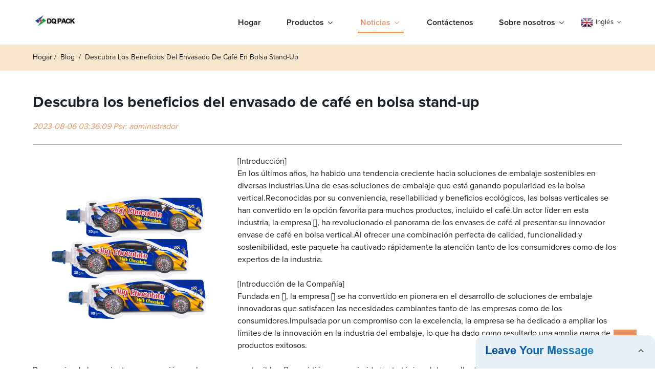

--- FILE ---
content_type: text/html
request_url: http://dqbagsupply.com/es/news/discover-the-benefits-of-stand-up-pouch-coffee-packaging/
body_size: 19007
content:
<!doctype html> <html lang="es" >  <head> 	<meta charset="utf-8" /> 	<meta name="viewport" content="width=device-width,minimum-scale=1,initial-scale=1" /> 	<script async src="https://cdn.ampproject.org/v0.js"></script> 	<script async custom-element="amp-sidebar" src="https://cdn.ampproject.org/v0/amp-sidebar-0.1.js"></script> 	<script async custom-element="amp-form" src="https://cdn.ampproject.org/v0/amp-form-0.1.js"></script> 	<script async custom-element="amp-font" src="https://cdn.ampproject.org/v0/amp-font-0.1.js"></script> 	<script async custom-element="amp-bind" src="https://cdn.ampproject.org/v0/amp-bind-0.1.js"></script> 	<script async custom-element="amp-carousel" src="https://cdn.ampproject.org/v0/amp-carousel-0.1.js"></script> 	<script async custom-element="amp-selector" src="https://cdn.ampproject.org/v0/amp-selector-0.1.js"></script> 	<script custom-element="amp-fx-collection" src="https://cdn.ampproject.org/v0/amp-fx-collection-0.1.js" async="">
	</script> 	<script async custom-element="amp-video" src="https://cdn.ampproject.org/v0/amp-video-0.1.js"></script> 	<script async custom-element="amp-lightbox" src="https://cdn.ampproject.org/v0/amp-lightbox-0.1.js"></script> 	<script async custom-element="amp-base-carousel" src="https://cdn.ampproject.org/v0/amp-base-carousel-0.1.js">
	</script> 	<script async custom-template="amp-mustache" src="https://cdn.ampproject.org/v0/amp-mustache-0.2.js"></script> 	<script async custom-element="amp-youtube" src="https://cdn.ampproject.org/v0/amp-youtube-0.1.js"></script> 	<script async custom-element="amp-script" src="https://cdn.ampproject.org/v0/amp-script-0.1.js"></script> 	<meta name="amp-script-src" content="sha384-ooRSRwVP7Ya4RqwF6LgpsBCfjllUaOsTt3Pu0YPgN4_0jkZZVf1owLuDa0OCa0py sha384-r00P9CEZbM38zUQ7MvMzB-dPXvaxBHSfxK2jMqNh0n9o_ii-WPF9PvKDQtHCKqEQ sha384-zj48DhYXLklSbvWSjgcx7avvMkOlcwM6cNjRxWFP0ktlkOFcevIGlV0dV20oXdgD sha384-pCERTONzwdvjE-jmP2anx_-4dkr0iPV22IEXws49h0tKSojtwFE5PZYNZq9tQXQn sha384-NSzMIpXPEGdeAOEp5jQlCZgkPgGdMgtAoVyiIhaIIcKFM3PKq9t8pFs_t8nBjDk9 sha384-DNmRE8-Gxecf5BVIB5ZbpctTIiEa56TFjGKEhWG4Ys7LUdFYBcRn9fwb1NKcSzuE sha384-tvoKljCwTSMId8wpKdpz8LLZ0LX4CYPO5SHE3naqBMSpjiAXs7nqAFyDqcIyKLnu sha384-u8MHzN6WO3qzhKcTDfPwzegaQxQIsoc7rvZIIs1OvtqvdD-H9ERP-rS7w_lCKp5b sha384-hlcp9-M4JSHUY9iIzqLzCSpq3GgQqEOX4trk4tiqcc9gcDNe5bW2ibpF_jE4HowK sha384-sGOe51ozMtqq18npMQaH285rcTBNpUn5q5CQbTNj3Pv3ngGS2R7x-lx-Vlrq8UHT sha384-zg8qhSMK-BcD0eokXgIlw2LecNc_L8yHC_M1bs7UipQHeK8K2bryFGK05h9fZOyH sha384--Jg4MSQPIYA-2HcDnoTs61S7XAv10T6k3-OyjJ1VEVy3-E29XvxDEdEAxPj0F_XV sha384-iER2Cy-P1498h1B-1f3ngpVEa9NG1xIxKqg0rNkRX0e7p5s0GYdit1MRKsELIQe8 sha384-UPY0FmlOzIjSqWqMgbuaEbqIdvpGY_FzCuTAyoLdrFJb2NYf8cPWJlugA0rUbXjL 					sha384-tvoKljCwTSMId8wpKdpz8LLZ0LX4CYPO5SHE3naqBMSpjiAXs7nqAFyDqcIyKLnu 					sha384-28AuuOPww1R3yKdaPfiLgMoR1IpWmqwZNYtMnTVwAJuPX_HpIe6qSXPBC-E5I0Sd 					sha384-fZQaBxFzBabP2yhhZpkYc4zA35clMkPK72glImLl0jGgLy_m9VjzZVhOdGJ52uhK"> 	<link rel="shortcut icon" href="https://img7.grofrom.com/upload/2023-08-04/fe84fa06a79b3accc036d79f371ffb28164522.jpg" /> 	<title>Descubra los beneficios del envasado de café en bolsa stand-up</title> <meta name="description" content="[Introducción] En los últimos años, ha habido una tendencia creciente hacia soluciones de embalaje sostenibles en diversas industrias.Una de esas soluciones de embalaje que está ganando popularidad es el stand-up pou." /> 	<meta name="keywords" content="café en bolsa de pie, bolsa de café de pie, envasado de café, bolsas de café, almacenamiento de café, contenedor de café, bolsas de café, soluciones de envasado de café" /> 	<script type="application/ld+json">
		{
			"@context": "http://schema.org",//使用Schema.org的语境
			"@type": "Webpage",//这是一个网页
			"url": "https://ai.globalso.com",//当前网页的地址
			"name": "AMP Project",//网页的标题或名称
			"headline": "",//指定网页的头条新闻标题
			"mainEntityOfPage": {//指定网页的主体实体
				"@type": "WebPage",
				"@id": "https://www.dqbagsupply.com/"//一般为主页
			},
			"publisher": {
				"@type": "Organization",//发布者的信息
				"name": "AMP Project"//发布者的名称
			},
			"image": {//网站logo信息
				"@type": "ImageObject",
				"url": "https://img7.grofrom.com/www.dqbagsupply.com/6eda177c0e37977e0547aa2f138208f4.jpg",
				"width": 160,
				"height": 43
			}
		}
	</script>   	<style amp-boilerplate> 		body { 			-webkit-animation: -amp-start 8s steps(1, end) 0s 1 normal both; 			-moz-animation: -amp-start 8s steps(1, end) 0s 1 normal both; 			-ms-animation: -amp-start 8s steps(1, end) 0s 1 normal both; 			animation: -amp-start 8s steps(1, end) 0s 1 normal both 		}  		@-webkit-keyframes -amp-start { 			from { 				visibility: hidden 			}  			to { 				visibility: visible 			} 		}  		@-moz-keyframes -amp-start { 			from { 				visibility: hidden 			}  			to { 				visibility: visible 			} 		}  		@-ms-keyframes -amp-start { 			from { 				visibility: hidden 			}  			to { 				visibility: visible 			} 		}  		@-o-keyframes -amp-start { 			from { 				visibility: hidden 			}  			to { 				visibility: visible 			} 		}  		@keyframes  -amp-start { 			from { 				visibility: hidden 			}  			to { 				visibility: visible 			} 		} 	</style> 	<noscript> 		<style amp-boilerplate> 			body { 				-webkit-animation: none; 				-moz-animation: none; 				-ms-animation: none; 				animation: none 			} 		</style> 	</noscript>  	<style amp-custom> 		body, 		html, 		h1, 		h2, 		h3, 		h4, 		h5, 		h6, 		p, 		ul, 		ol, 		li, 		dl, 		dt, 		dd, 		th, 		td, 		form, 		object, 		iframe, 		blockquote, 		pre, 		a, 		abbr, 		address, 		code, 		img, 		fieldset, 		form, 		label, 		figure { 			margin: 0; 			padding: 0; 			line-height: 1.5; 		}  		h1 { 			font-size: 22px; 		}  		h2 { 			font-size: 20px; 		}  		h3 { 			font-size: 18px; 		}  		h4 { 			font-size: 16px; 		}  		h5 { 			font-size: 16px; 			font-weight: normal; 		}  		h6 { 			font-size: 14px; 			font-weight: normal; 		}  		body { 			font-family: 'ProximaNovaRegular'; 			font-size: 14px; 			background-color: #fff; 			color: #1b2227; 		}  		li { 			list-style: none; 		}  		a { 			color: #1b2227; 			text-decoration: none; 		}  		a:focus { 			outline: none; 		}  		a:hover { 			color: #E69464; 		}  		* { 			outline: 0; 		}  		* { 			-moz-box-sizing: border-box; 			-webkit-box-sizing: border-box; 			-ms-box-sizing: border-box; 			-o-box-sizing: border-box; 			box-sizing: border-box; 		}  		.layout { 			position: relative; 			width: 1200px; 			margin: 0 auto; 		}  		.amp-carousel-button { 			cursor: pointer; 		}  		.entry { 			width: 100%; 			padding: 30px 0; 		}  		img { 			max-width: 100%; 		}  		@-webkit-keyframes shine { 			100% { 				left: 125%; 			} 		}  		@keyframes  shine { 			100% { 				left: 125%; 			} 		}  		button { 			border: none; 			background: none; 		}  		button:focus { 			outline: none; 		}  		a { 			-moz-transition-duration: .3s; 			-webkit-transition-duration: .3s; 			-o-transition-duration: .3s; 			-ms-transition-duration: .3s; 			transition-duration: .3s; 		}  		/*------------------------------                             head ----------------------------------------------------*/ 		.page_head { 			position: relative; 			width: 100%; 			background: #fff; 			z-index: 1 		}  		.page_head .layout { 			display: flex; 			justify-content: space-between; 			align-items: center; 			flex-wrap: wrap; 		}  		.logo { 			position: relative; 			width: 83px; 			max-width: 30%; 			animation: scale-up 1s .2s ease-out both; 		}  		.head_nav { 			position: relative; 			flex: 1; 			display: flex; 			justify-content: flex-end; 			align-items: center; 		}  		.head_nav>ul { 			position: relative; 			display: flex; 			align-items: center; 			flex-wrap: wrap; 		}  		.head_nav li { 			position: relative; 			margin: 0 33px; 		}  		.head_nav>ul>li>a { 			font-family: 'ProximaNovaSemibold'; 			font-size: 16px; 			display: inline-flex; 			height: 87px; 			align-items: center; 		}  		.head_nav li a { 			position: relative; 			display: block; 			padding: 7px 5px; 			z-index: 1; 			transition: all 0.3s ease; 			-webkit-transition: all 0.3s ease; 			-moz-transition: all 0.3s ease; 		}  		.head_nav ul li ul { 			position: absolute; 			background: #ffffff; 			width: 230px; 			padding: 15px 0; 			box-shadow: 0 0 2px rgba(0, 0, 0, .2); 			opacity: 0; 			visibility: hidden; 			transition: all 0.3s ease; 			-webkit-transition: all 0.3s ease; 			-moz-transition: all 0.3s ease; 		}  		.head_nav ul li:hover>ul { 			opacity: 1; 			visibility: visible; 		}  		.head_nav ul ul li a { 			padding: 6px 20px; 			font-size: 15px; 		}  		.head_nav ul li.child>a:after { 			font-family: 'micon'; 			content: "\e006"; 			font-size: 16px; 			margin-left: 5px; 		}  		.head_nav ul ul li.child>a:after { 			position: absolute; 			right: 10px; 			top: 50%; 			content: "\e008"; 			-moz-transform: translateY(0); 			-webkit-transform: translateY(0); 			-o-transform: translateY(0); 			-ms-transform: translateY(0); 			transform: translateY(-50%); 		}  		.head_nav ul ul li:hover>a { 			color: #E99362; 			-moz-transform: translateX(3px); 			-webkit-transform: translateX(3px); 			-o-transform: translateX(3px); 			-ms-transform: translateX(3px); 			transform: translateX(3px); 		}  		.head_nav ul>li>ul { 			left: 0; 			top: calc(100% + 1px); 		}  		.head_nav ul>li>ul ul { 			left: calc(100% + 1px); 			top: -15px; 		}  		.head_nav ul>li>ul li { 			margin: 0 		}  		.head_nav>ul>li:before { 			content: ""; 			position: absolute; 			width: 0; 			height: 3px; 			background: #E69464; 			left: 50%; 			bottom: 22px; 			z-index: 0; 			transform: translateX(-50%);  		}  		.head_nav>ul>li:before { 			transition: all 0.3s ease; 			-webkit-transition: all 0.3s ease; 			-moz-transition: all 0.3s ease; 		}  		.head_nav>ul:hover>li.nav-current:before { 			width: 0; 			left: 50%; 		}  		.head_nav>ul>li:hover:before, 		.head_nav>ul>li.nav-current:before, 		.head_nav>ul:hover>li.nav-current:hover:before { 			width: 100%; 		}  		.head_nav li.nav-current>a, 		.head_nav>ul>li:hover>a, 		.head_nav>ul:hover>li.nav-current:hover>a { 			color: #E69464; 		}  		.head_nav>ul:hover>li.nav-current>a { 			color: inherit; 		}  		.head_search_btn { 			width: 48px; 			height: 48px; 			border-radius: 100%; 			background-color: #fff; 			display: inline-flex; 			align-items: center; 			justify-content: center; 			cursor: pointer; 		}  		.head_search_btn svg {}  		.web_head .layout ul>li>a { 			color: #DADADA; 			text-transform: uppercase; 			font-size: 16px; 			line-height: 100px; 			padding: 0 3px; 			display: block; 		}  		.web_head .change-language { 			position: relative; 			display: inline-block; 			vertical-align: middle; 			text-align: left; 		}  		.web_head .change-language .change-language-cont { 			border-radius: 3px; 			box-shadow: 1px 1px 3px rgba(0, 0, 0, .2); 		}  		.prisna-wp-translate-seo { 			display: none; 			font-family: Arial, Helvetica, sans-serif; 		}  		.mobile-head-language .prisna-wp-translate-seo, 		.change-language .prisna-wp-translate-seo { 			display: block; 		}  		.change-language .change-language-title, 		.change-language .change-language-title a { 			font-size: 10pt; 			color: #333; 			position: relative; 		}  		.change-language .change-language-title a:after { 			display: inline-block; 			padding-left: 2px;  			font-size: 12px; 			font-family: 'micon'; 			content: "\e006"; 			transition: all .3s linear; 		}  		.change-language:hover .change-language-title a:after { 			-webkit-transform: rotate(-180deg); 			-moz-transform: rotate(-360deg); 			-o-transform: rotate(-180deg); 			transform: rotate(-180deg); 			-ms-transform: rotate(-180deg); 		}  		.change-language .change-language-cont { 			position: absolute; 			top: 50px; 			right: 0; 			z-index: 999; 			visibility: hidden; 			overflow-y: scroll; 			padding: 20px 10px 20px 20px; 			width: 360px; 			max-height: 80vh; 			border: 1px solid #eee; 			border-radius: 5px; 			background: #FFF; 			opacity: 0; 			-webkit-transition: all 0.3s ease-in-out; 			-moz-transition: all 0.3s ease-in-out; 			-o-transition: all 0.3s ease-in-out; 			transition: all 0.3s ease-in-out; 			transform: scale3d(0.9, 0.9, 1); 			-ms-transition: all 0.3s ease-in-out; 		}  		.change-language:hover .change-language-cont { 			visibility: visible; 			opacity: 1; 			transform: scale3d(1, 1, 1); 		}  		.change-language .change-language-cont li { 			display: inline-block; 			overflow: hidden; 			margin: 0 0 10px; 			padding: 0 10px 0 0; 			width: 30%; 			vertical-align: top; 			font-size: 10pt; 		}  		.change-language .change-language-cont li a:hover { 			color: #003B88; 		}  		.change-language .change-language-cont .lang-item-hide { 			display: none 		}  		.change-language .change-language-cont .lang-more { 			position: relative; 			display: block; 			text-align: center; 			line-height: 30px; 			cursor: pointer; 		}  		.change-language .change-language-cont .more-active { 			font-size: 20px; 		}  		.language-flag span { 			position: relative; 			display: inline-block; 			overflow: hidden; 			padding: 0 0 0 33px; 			vertical-align: top; 			white-space: nowrap; 		}  		.change-language ::-webkit-scrollbar { 			width: 5px; 		}  		.change-language ::-webkit-scrollbar-track { 			background-color: #fff; 		}  		.change-language ::-webkit-scrollbar-thumb { 			border-radius: 3px; 			background-color: rgba(0, 0, 0, .3); 		}  		.change-language .language-cont:hover::-webkit-scrollbar-thumb { 			display: block; 		}  		.language-flag .country-flag { 			position: absolute; 			top: 50%; 			left: 0; 			display: inline-block; 			margin: -8px 5px 0; 			width: 22px; 			height: 16px; 			background-image: url(https://ai.globalso.com/ai_web_3/img/upload/all-m.gif); 			background-repeat: no-repeat; 			vertical-align: top; 		}  		li.language-flag a { 			position: relative; 			padding: 0 		}  		.language-flag-af .country-flag { 			background-position: 0 0 		}  		.language-flag-sq .country-flag { 			background-position: 0 -16px 		}  		.language-flag-ar .country-flag { 			background-position: 0 -32px 		}  		.language-flag-hy .country-flag { 			background-position: 0 -48px 		}  		.language-flag-az .country-flag { 			background-position: 0 -64px 		}  		.language-flag-eu .country-flag { 			background-position: 0 -80px 		}  		.language-flag-be .country-flag { 			background-position: 0 -96px 		}  		.language-flag-bg .country-flag { 			background-position: 0 -112px 		}  		.language-flag-ca .country-flag { 			background-position: 0 -128px 		}  		.language-flag-zh .country-flag { 			background-position: 0 -144px 		}  		.language-flag-zh-TW .country-flag { 			background-position: 0 -160px 		}  		.language-flag-hr .country-flag { 			background-position: 0 -176px 		}  		.language-flag-cs .country-flag { 			background-position: 0 -192px 		}  		.language-flag-da .country-flag { 			background-position: 0 -208px 		}  		.language-flag-nl .country-flag { 			background-position: 0 -240px 		}  		.language-flag-en .country-flag { 			background-position: 0 -256px 		}  		.language-flag-et .country-flag { 			background-position: 0 -272px 		}  		.language-flag-tl .country-flag { 			background-position: 0 -288px 		}  		.language-flag-fi .country-flag { 			background-position: 0 -304px 		}  		.language-flag-fr .country-flag { 			background-position: 0 -320px 		}  		.language-flag-gl .country-flag { 			background-position: 0 -336px 		}  		.language-flag-ka .country-flag { 			background-position: 0 -352px 		}  		.language-flag-de .country-flag { 			background-position: 0 -368px 		}  		.language-flag-el .country-flag { 			background-position: 0 -384px 		}  		.language-flag-ht .country-flag { 			background-position: 0 -400px 		}  		.language-flag-iw .country-flag { 			background-position: 0 -416px 		}  		.language-flag-hi .country-flag, 		.language-flag-te .country-flag, 		.language-flag-kn .country-flag, 		.language-flag-ta .country-flag, 		.language-flag-gu .country-flag { 			background-position: 0 -432px 		}  		.language-flag-hu .country-flag { 			background-position: 0 -448px 		}  		.language-flag-is .country-flag { 			background-position: 0 -464px 		}  		.language-flag-id .country-flag { 			background-position: 0 -480px 		}  		.language-flag-ga .country-flag { 			background-position: 0 -496px 		}  		.language-flag-it .country-flag { 			background-position: 0 -512px 		}  		.language-flag-ja .country-flag { 			background-position: 0 -528px 		}  		.language-flag-ko .country-flag { 			background-position: 0 -544px 		}  		.language-flag-la .country-flag { 			background-position: 0 -560px 		}  		.language-flag-lv .country-flag { 			background-position: 0 -576px 		}  		.language-flag-lt .country-flag { 			background-position: 0 -592px 		}  		.language-flag-mk .country-flag { 			background-position: 0 -608px 		}  		.language-flag-ms .country-flag { 			background-position: 0 -624px 		}  		.language-flag-mt .country-flag { 			background-position: 0 -640px 		}  		.language-flag-no .country-flag { 			background-position: 0 -656px 		}  		.language-flag-fa .country-flag { 			background-position: 0 -672px 		}  		.language-flag-pl .country-flag { 			background-position: 0 -688px 		}  		.language-flag-pt .country-flag { 			background-position: 0 -704px 		}  		.language-flag-ro .country-flag { 			background-position: 0 -720px 		}  		.language-flag-ru .country-flag { 			background-position: 0 -736px 		}  		.language-flag-sr .country-flag { 			background-position: 0 -752px 		}  		.language-flag-sk .country-flag { 			background-position: 0 -768px 		}  		.language-flag-sl .country-flag { 			background-position: 0 -784px 		}  		.language-flag-es .country-flag { 			background-position: 0 -800px 		}  		.language-flag-sw .country-flag { 			background-position: 0 -816px 		}  		.language-flag-sv .country-flag { 			background-position: 0 -832px 		}  		.language-flag-th .country-flag { 			background-position: 0 -848px 		}  		.language-flag-tr .country-flag { 			background-position: 0 -864px 		}  		.language-flag-uk .country-flag { 			background-position: 0 -880px 		}  		.language-flag-ur .country-flag { 			background-position: 0 -896px 		}  		.language-flag-vi .country-flag { 			background-position: 0 -912px 		}  		.language-flag-cy .country-flag { 			background-position: 0 -928px 		}  		.language-flag-yi .country-flag { 			background-position: 0 -944px 		}  		.language-flag-bn .country-flag { 			background-position: 0 -960px 		}  		.language-flag-eo .country-flag { 			background-position: 0 -976px 		}  		.language-flag.language-flag-custom-afghanistan .country-flag { 			background-position: 0 -992px 		}  		.language-flag.language-flag-custom-albania .country-flag { 			background-position: 0 -1008px 		}  		.language-flag.language-flag-custom-algeria .country-flag { 			background-position: 0 -1024px 		}  		.language-flag.language-flag-custom-argentina .country-flag { 			background-position: 0 -1040px 		}  		.language-flag.language-flag-custom-australia .country-flag { 			background-position: 0 -1056px 		}  		.language-flag.language-flag-custom-austria .country-flag { 			background-position: 0 -1072px 		}  		.language-flag.language-flag-custom-belgium .country-flag { 			background-position: 0 -1088px 		}  		.language-flag.language-flag-custom-brazil .country-flag { 			background-position: 0 -1104px 		}  		.language-flag.language-flag-custom-canada .country-flag { 			background-position: 0 -1120px 		}  		.language-flag.language-flag-custom-chile .country-flag { 			background-position: 0 -1136px 		}  		.language-flag.language-flag-custom-cote-d-ivoire .country-flag { 			background-position: 0 -1152px 		}  		.language-flag.language-flag-custom-ecuador .country-flag { 			background-position: 0 -1168px 		}  		.language-flag.language-flag-custom-egypt .country-flag { 			background-position: 0 -1184px 		}  		.language-flag.language-flag-custom-england .country-flag { 			background-position: 0 -1200px 		}  		.language-flag.language-flag-custom-luxembourg .country-flag { 			background-position: 0 -1216px 		}  		.language-flag.language-flag-custom-malaysia .country-flag { 			background-position: 0 -1232px 		}  		.language-flag.language-flag-custom-mexico .country-flag { 			background-position: 0 -1248px 		}  		.language-flag.language-flag-custom-new-zealand .country-flag { 			background-position: 0 -1264px 		}  		.language-flag.language-flag-custom-oman .country-flag { 			background-position: 0 -1280px 		}  		.language-flag.language-flag-custom-qatar .country-flag { 			background-position: 0 -1296px 		}  		.language-flag.language-flag-custom-saudi-arabia .country-flag { 			background-position: 0 -1312px 		}  		.language-flag.language-flag-custom-singapore .country-flag { 			background-position: 0 -1328px 		}  		.language-flag.language-flag-custom-south-africa .country-flag { 			background-position: 0 0 		}  		.language-flag.language-flag-custom-switzerland .country-flag { 			background-position: 0 -1344px 		}  		.language-flag.language-flag-custom-syria .country-flag { 			background-position: 0 -1360px 		}  		.language-flag.language-flag-custom-united-arab-emirates .country-flag { 			background-position: 0 -1376px 		}  		.language-flag.language-flag-custom-united-states-of-america .country-flag { 			background-position: 0 -1392px 		}  		.language-flag-hy .country-flag { 			background-position: 0 -1408px; 		}  		.language-flag-bs .country-flag { 			background-position: 0 -1424px; 		}  		.language-flag-ceb .country-flag { 			background-position: 0 -1440px; 		}  		.language-flag-ny .country-flag { 			background-position: 0 -1456px; 		}  		.language-flag-ha .country-flag { 			background-position: 0 -1472px; 		}  		.language-flag-hmn .country-flag { 			background-position: 0 -1488px; 		}  		.language-flag-ig .country-flag { 			background-position: 0 -1504px; 		}  		.language-flag-jw .country-flag { 			background-position: 0 -1520px; 		}  		.language-flag-kk .country-flag { 			background-position: 0 -1536px; 		}  		.language-flag-km .country-flag { 			background-position: 0 -1552px; 		}  		.language-flag-lo .country-flag { 			background-position: 0 -1568px; 		}  		.language-flag-la .country-flag { 			background-position: 0 -1584px; 		}  		.language-flag-mg .country-flag { 			background-position: 0 -1600px; 		}  		.language-flag-ml .country-flag { 			background-position: 0 -1616px; 		}  		.language-flag-mi .country-flag { 			background-position: 0 -1632px; 		}  		.language-flag-mr .country-flag { 			background-position: 0 -1648px; 		}  		.language-flag-mn .country-flag { 			background-position: 0 -1664px; 		}  		.language-flag-my .country-flag { 			background-position: 0 -1680px; 		}  		.language-flag-ne .country-flag { 			background-position: 0 -1696px; 		}  		.language-flag-pa .country-flag { 			background-position: 0 -1712px; 		}  		.language-flag-st .country-flag { 			background-position: 0 -1728px; 		}  		.language-flag-si .country-flag { 			background-position: 0 -1744px; 		}  		.language-flag-so .country-flag { 			background-position: 0 -1760px; 		}  		.language-flag-su .country-flag { 			background-position: 0 -1776px; 		}  		.language-flag-tg .country-flag { 			background-position: 0 -1792px; 		}  		.language-flag-uz .country-flag { 			background-position: 0 -1808px; 		}  		.language-flag-yo .country-flag { 			background-position: 0 -1824px; 		}  		.language-flag-zu .country-flag { 			background-position: 0 -1840px; 		}  		.search_popup { 			position: fixed; 			width: 100%; 			height: 100vh; 			left: 0; 			top: 0; 		}  		.search_popup .close_bg { 			position: absolute; 			left: 0; 			top: 0; 			width: 100%; 			height: 100%; 			background-color: rgba(0, 0, 0, 0.5); 		}  		.search_popup .wrap { 			position: absolute; 			display: flex; 			align-items: center; 			justify-content: center; 			left: 50%; 			top: 50%; 			width: 680px; 			max-width: 88%; 			background-color: #fff; 			padding: 50px 30px; 			border-radius: 6px; 			z-index: 1; 			-moz-transform: translate(-50%, -50%); 			-webkit-transform: translate(-50%, -50%); 			-o-transform: translate(-50%, -50%); 			-ms-transform: translate(-50%, -50%); 			transform: translate(-50%, -50%); 		}  		.search_popup .wrap .close_btn { 			position: absolute; 			right: -22px; 			top: -22px; 			width: 44px; 			height: 44px; 			border-radius: 100%; 			background-color: #fff; 			display: inline-flex; 			align-items: center; 			justify-content: center; 			cursor: pointer; 			box-shadow: 0 0 10px rgba(0, 0, 0, .2); 			-moz-transition-duration: .3s; 			-webkit-transition-duration: .3s; 			-o-transition-duration: .3s; 			-ms-transition-duration: .3s; 			transition-duration: .3s; 		}  		.search_popup .wrap .close_btn:hover { 			-moz-transform: rotate(-60deg); 			-webkit-transform: rotate(-60deg); 			-ms-transform: rotate(-60deg); 			-o-transform: rotate(-60deg); 			transform: rotate(-60deg); 		}  		.search_popup .wrap .close_btn svg {}  		.web_search { 			position: relative; 			width: 100%; 			height: 40px; 			border: 2px solid #ccc; 			border-radius: 20px; 		}  		.web_search .search_ipt, 		.web_search .search_btn { 			position: absolute; 			left: 0; 			top: 0; 			width: 100%; 			height: 100%; 			border: none; 			background: none; 		}  		.web_search .search_ipt { 			padding: 0 15px; 		}  		.web_search .search_btn { 			left: auto; 			right: 0; 			width: 40px; 			display: inline-flex; 			align-items: center; 			justify-content: center; 		}  		.web_search .search_btn svg { 			width: 20px; 			height: 20px; 		}  		/*mobile：*/ 		.mob_menu_btn { 			position: fixed; 			display: block; 			width: 48px; 			height: 48px; 			background: #ffffff url(https://ai.globalso.com/ai_web_3/img/icon/btn-menu.png) no-repeat center center; 			background-size: 22px 22px; 			border-radius: 100%; 			cursor: pointer; 			z-index: 1; 			display: none; 		}  		.mob_nav { 			z-index: 2147483647; 			padding: 20px; 			width: 300px; 			max-width: 78%; 			background-color: #fff; 		}  		.mob_nav>ul { 			margin: 20px 0; 		}  		.mob_nav ul li { 			padding: 5px 10px; 			font-size: 16px; 		}  		.mob_nav ul li a { 			position: relative; 			display: block; 		}  		.mob_nav ul li li { 			font-size: 14px; 		}  		.mob_nav ul li li a:before { 			content: ""; 			position: absolute; 			width: 3px; 			height: 3px; 			border-radius: 100%; 			background-color: #bbb; 			left: -10px; 			top: 50%; 			-moz-transform: translateY(0); 			-webkit-transform: translateY(0); 			-o-transform: translateY(0); 			-ms-transform: translateY(0); 			transform: translateY(-55%); 		}  		/*------------------------------                             footer ----------------------------------------------------*/ 		/* web_footer */ 		.web_footer { 			position: relative; 			background: url(https://ai.globalso.com/ai_web_3/img/upload/index_14.png); 			background-size: cover; 			margin-top: 60px; 			padding: 180px 0 0; 		}  		.foot_logo { 			margin-bottom: 49px; 			display: block; 		}  		.foot_items { 			position: relative; 			display: flex; 			align-items: flex-start; 			justify-content: space-between; 			flex-wrap: wrap;  		}  		.foot_item { 			position: relative; 			max-width: 170px; 		}  		.foot_item.foot_item01 { 			max-width: 400px; 		}  		.foot_item .title { 			font-size: 18px; 			font-family: 'ProximaNovaBold'; 			color: #000; 			font-size: 18px; 		}  		.foot_item .title .foot_logo { 			position: relative; 			display: block; 			margin-bottom: 46px; 		}  		.foot_item .title h2 { 			display: block; 			font-size: 18px; 			font-weight: normal;  		}   		.foot_item .desc { 			font-size: 16px; 			margin: 40px 0 18px; 		}  		.foot_item .sns { 			display: flex; 			align-items: center; 			flex-wrap: wrap; 		}  		.foot_item .sns label { 			position: relative; 			display: block; 			margin: 0 10px 0 0; 			font-size: 16px; 			font-family: 'ProximaNovaSemibold'; 		}  		.foot_item .sns ul { 			display: flex; 			align-items: center; 			flex-wrap: wrap; 		}  		.foot_item .sns ul li { 			position: relative; 			padding: 10px; 		}  		.foot_item .sns ul li img { 			transition: all .3s linear; 		}  		.foot_item .sns ul li:hover img { 			filter: brightness(0); 		}  		.foot_item .list { 			padding-top: 18px; 		}  		.foot_item .list li { 			position: relative; 			padding: 5px 0; 			display: flex; 			align-items: center; 		}  		.foot_item .list li a { 			position: relative; 			display: block; 			flex: 1; 			line-height: 1.4; 		}  		.foot_item .list li:before { 			content: ""; 			display: none; 			width: 0; 			height: 1px; 			background-color: #3368c6; 			margin-right: 5px; 			-moz-transition-duration: .3s; 			-webkit-transition-duration: .3s; 			-o-transition-duration: .3s; 			-ms-transition-duration: .3s; 			transition-duration: .3s; 		}  		.foot_item .list li:hover:before { 			width: 7px; 		}  		.web_bottom { 			position: relative; 			padding: 76px 0 35px; 			color: #666 		}  		.web_bottom a { 			padding: 0 5px; 			color: #666; 			border-right: 1px solid #999; 		}  		.web_bottom a:hover { 			color: #ffaf0f; 		}  		.web_bottom a:last-of-type { 			border: none; 		}   		/*------------------------------                             public ----------------------------------------------------*/ 		/*font*/ 		@font-face { 			font-family: 'micon'; 			font-style: normal; 			font-weight: 400; 			src: url(https://ai.globalso.com/ai_web_3/font/micon/micon.ttf) format('truetype'); 		}  		@font-face { 			font-family: 'ProximaNovaRegular'; 			font-style: normal; 			font-weight: 400; 			src: url(https://ai.globalso.com/ai_web_3/font/ProximaNova/ProximaNova-Regular.otf) format('OpenType'); 		}  		@font-face { 			font-family: 'ProximaNovaSemibold'; 			font-style: normal; 			font-weight: 400; 			src: url(https://ai.globalso.com/ai_web_3/font/ProximaNova/ProximaNova-Semibold.otf) format('OpenType'); 		}  		@font-face { 			font-family: 'ProximaNovaLight'; 			font-style: normal; 			font-weight: 400; 			src: url(https://ai.globalso.com/ai_web_3/font/ProximaNova/ProximaNova-Light.otf) format('OpenType'); 		}  		@font-face { 			font-family: 'ProximaNovaBold'; 			font-style: normal; 			font-weight: 400; 			src: url(https://ai.globalso.com/ai_web_3/font/ProximaNova/ProximaNova-Bold.otf) format('OpenType'); 		}  		amp-img img { 			object-fit: contain; 		}  		@keyframes  scale-up { 			0% { 				opacity: 0; 				transform: scale(.9) 			}  			50% { 				opacity: 1 			}  			to { 				transform: none 			} 		}  		amp-script { 			opacity: 1; 		}  		/* gotop */ 		.gotop { 			position: fixed; 			text-align: center; 			right: 30px; 			bottom: 30px; 			color: #fff; 			background-color: #E99362; 			text-align: center; 			height: 45px; 			width: 45px; 			line-height: 45px; 			background-clip: content-box; 			-webkit-box-sizing: content-box; 			box-sizing: content-box; 			z-index: 99999; 			cursor: pointer; 			-webkit-transition: all .3s ease; 			-o-transition: all .3s ease; 			transition: all .3s ease; 			z-index: 9999; 		}  		.gotop em { 			display: none; 		}  		.gotop:hover { 			opacity: 1; 			color: #fff; 		}    		.gotop:before, 		.gotop:after { 			-webkit-transition: all .3s ease; 			-o-transition: all .3s ease; 			transition: all .3s ease; 		}  		.gotop:before { 			display: inline-block; 			content: ''; 			width: 100%; 			height: 100%; 			left: 0; 			top: 0; 			background: url(https://ai.globalso.com/ai_web_3/img/icon/ico-top.png) no-repeat center center; 			position: absolute;  		}  		.gotop:after { 			display: block; 			content: 'Top'; 			font-size: 16px; 			width: 100%; 			height: 100%; 			position: absolute; 			left: 0; 			top: 0; 			color: #fff; 			opacity: 0; 			filter: alpha(opacity=0); 			-webkit-transform: translateY(10px); 			-ms-transform: translateY(10px); 			-o-transform: translateY(10px); 			transform: translateY(10px); 		}  		.gotop:before { 			display: block;   		}  		.gotop:hover { 			background-color: #3333; 		}  		.gotop:hover:after { 			opacity: 1; 			filter: alpha(opacity=100); 			-webkit-transform: none; 			-ms-transform: none; 			-o-transform: none; 			transform: none; 		}  		.gotop:hover:before { 			-webkit-transform: translateY(-15px) scale(.5); 			-ms-transform: translateY(-15px) scale(.5); 			-o-transform: translateY(-15px) scale(.5); 			transform: translateY(-15px) scale(.5); 			opacity: 0; 			filter: alpha(opacity=0); 		}  		.page_main { 			position: relative; 			width: 100%; 			margin: 0 auto; 			min-height: 550px; 			background: #fff; 			overflow: hidden; 			font-size: 16px; 		}  		amp-selector [option][selected] { 			outline: none; 		}  		/*------------------------------------------------------index------------------------------------------------------------------* 					//*banner*/ 		.main-banner { 			overflow: hidden; 		}  		.amp-carousel-button, 		.amp-carousel-button:focus, 		.amp-carousel-button:visited { 			width: 60px; 			height: 60px; 			text-align: center; 			line-height: 60px; 			cursor: pointer; 			border: 5px solid transparent; 			background-image: url(https://ai.globalso.com/ai_web_3/img/icon/icos.png); 			background-repeat: no-repeat; 			background-size: auto; 			background-color: transparent; 			outline: none; 			/* border:none;opacity:0;visibility:hidden;*/ 			-moz-transition-duration: .3s; 			-webkit-transition-duration: .3s; 			-o-transition-duration: .3s; 			-ms-transition-duration: .3s; 			transition-duration: .3s; 		}  		.amp-carousel-button:hover, 		.main-banner:hover .amp-carousel-button { 			border-radius: 100%; 			background-color: rgba(255, 255, 255, .3); 			border-color: rgba(255, 255, 255, .2); 		}  		.amp-carousel-button:hover {}  		/* .amp-carousel-button-prev {left:-35px;background-image:none;} 					.amp-carousel-button-next {right:-35px;background-image:none;} 					*/ 		.amp-carousel-button-prev { 			left: 3%; 			background-position: 14px -45px; 		}  		.amp-carousel-button-prev:hover, 		.main-banner:hover .amp-carousel-button-prev { 			background-position: -39px -45px; 		}  		.main-banner:hover .amp-carousel-button-prev:hover { 			background-position: 14px -45px; 			background-color: #ffaf0f; 		}  		.amp-carousel-button-next { 			right: 3%; 			background-position: -175px -45px; 		}  		.amp-carousel-button-next:hover, 		.main-banner:hover .amp-carousel-button-next { 			background-position: -122px -45px; 		}  		.main-banner:hover .amp-carousel-button-next:hover { 			background-position: -175px -45px; 			background-color: #ffaf0f; 		}  		.main-banner .amp-carousel-button-prev { 			left: -5%; 		}  		.main-banner .amp-carousel-button-next { 			right: -5%; 		}  		.main-banner:hover .amp-carousel-button-prev { 			left: 3%; 		}  		.main-banner:hover .amp-carousel-button-next { 			right: 3%; 		}  		.about_us:hover .amp-carousel-button-prev { 			left: 5%; 		}  		.about_us:hover .amp-carousel-button-next { 			right: 7%; 		}  		/* .amp-carousel-button-prev:after {font-family:'micon';content:"\e009";} 					.amp-carousel-button-next:after {font-family:'micon';content:"\e008";} 					*/   		/*index_title*/ 		.index_title { 			position: relative; 			display: flex; 			align-items: center; 			justify-content: space-between; 		}  		.index_title .title { 			position: relative; 			font-size: 30px; 			padding: 0 0 0 20px; 			text-transform: capitalize; 			font-weight: normal; 		}  		.index_title .title strong { 			font-family: "ProximaNovaBold"; 		}  		.index_title .title:before { 			content: ""; 			position: absolute; 			left: 0; 			top: 50%; 			width: 4px; 			height: 28px; 			background: #E99362; 			-moz-transform: translateY(-55%); 			-webkit-transform: translateY(-55%); 			-o-transform: translateY(-55%); 			-ms-transform: translateY(-55%); 			transform: translateY(-55%); 			-moz-transition-duration: .8s; 			-webkit-transition-duration: .8s; 			-o-transition-duration: .8s; 			-ms-transition-duration: .8s; 			transition-duration: .8s; 		}  		.slide_btn_wrap { 			position: relative; 		}  		.slide_btn_wrap .amp-slide-button { 			position: relative; 			display: inline-block; 			vertical-align: middle; 			cursor: pointer; 			width: 36px; 			height: 36px; 			margin: 0 13px; 			background-image: url(https://ai.globalso.com/ai_web_3/img/icon/icos.png); 			background-repeat: no-repeat; 			-moz-transition-duration: .3s; 			-webkit-transition-duration: .3s; 			-o-transition-duration: .3s; 			-ms-transition-duration: .3s; 			transition-duration: .3s; 		}  		.slide_btn_wrap .amp-slide-button-prev { 			background-position: -15px 10px; 		}  		.slide_btn_wrap .amp-slide-button-prev:hover { 			filter: brightness(0); 		}  		.slide_btn_wrap .amp-slide-button-next { 			background-position: -51px 10px; 			margin-right: 0; 		}  		.slide_btn_wrap .amp-slide-button-next:hover { 			filter: brightness(0); 		}  		/*carousel-parent  */ 		.product_items { 			margin: 17px -14px; 			visibility: visible; 		}   		.index_pro { 			background: url(https://ai.globalso.com/ai_web_3/img/upload/index_2.png) no-repeat top; 			padding: 80px 0 0; 		}  		.index_pro .carousel-parent { 			margin-bottom: 95px; 		}  		.product_item { 			position: relative; 			width: 25%; 			display: block; 			text-align: center; 			padding: 19px; 			overflow: visible; 		}  		.product_item .item_inner { 			position: relative; 			display: block; 			border-radius: 20px; 			overflow: hidden; 			background: #fff; 			border: 1px solid #F2F3EE; 		}  		.product_item .item_inner:hover { 			box-shadow: 5px 5px 10px #3333; 		}  		.product_item .item_title { 			position: relative; 			color: #2F2F2F; 			font-size: 20px; 			overflow: hidden; 			text-align: left; 			font-family: 'ProximaNovaSemibold'; 			font-weight: normal; 			-moz-transition-duration: .3s; 			-webkit-transition-duration: .3s; 			-o-transition-duration: .3s; 			-ms-transition-duration: .3s; 			transition-duration: .3s; 			height: 35px; 		}  		.product_item .wrap { 			text-align: left; 			padding: 12px 26px 33px; 		}  		.product_item .wrap p { 			font-size: 16px; 			color: #959595; 			overflow: hidden; 			text-overflow: ellipsis; 			display: -webkit-box; 			-webkit-line-clamp: 2; 			-webkit-box-orient: vertical; 			line-height: 1.2; 			font-family: 'ProximaNovaRegular'; 			margin-top: 6px; 		}    		.product_item .item_img { 			position: relative; 			display: block; 			overflow: hidden; 			background-color: #fff; 		}  		.product_item amp-img { 			-moz-transition-duration: .8s; 			-webkit-transition-duration: .8s; 			-o-transition-duration: .8s; 			-ms-transition-duration: .8s; 			transition-duration: .8s; 		}  		.product_item .item_inner:hover .item_img amp-img { 			-moz-transform: scale(1.1); 			-webkit-transform: scale(1.1); 			-ms-transform: scale(1.1); 			-o-transform: scale(1.1); 			transform: scale(1.1) 		}  		.product_item .item_img:before { 			width: calc(100% - 40px); 			height: calc(100% - 40px); 			background: #3336; 			content: ""; 			position: absolute; 			left: 20px; 			top: 20px; 			z-index: 1; 			opacity: 0; 			visibility: hidden; 			-moz-transform: scale(.8); 			-webkit-transform: scale(.8); 			-ms-transform: scale(.8); 			-o-transform: scale(.8); 			transform: scale(.8); 			-moz-transition-duration: .3s; 			-webkit-transition-duration: .3s; 			-o-transition-duration: .3s; 			-ms-transition-duration: .3s; 			transition-duration: .3s; 		}  		.product_item .item_inner:hover .item_img:before { 			-moz-transform: scale(1); 			-webkit-transform: scale(1); 			-ms-transform: scale(1); 			-o-transform: scale(1); 			transform: scale(1); 			-moz-transition-duration: .8s; 			-webkit-transition-duration: .8s; 			-o-transition-duration: .8s; 			-ms-transition-duration: .8s; 			transition-duration: .8s; 			opacity: .5; 			visibility: visible; 		}  		.product_item .item_more { 			position: absolute; 			display: block; 			width: 66px; 			height: 66px; 			display: inline-flex; 			align-items: center; 			justify-content: center; 			background-color: #E99362; 			border: 5px solid rgba(255, 255, 255, .25); 			border-radius: 0%; 			left: 0; 			top: 0; 			right: 0; 			bottom: 0; 			margin: auto; 			z-index: 2; 			opacity: 0; 			filter: alpha(opacity=0); 			-webkit-transform: scale(1.2); 			-o-transform: scale(1.2); 			transform: scale(1.2); 			text-align: center; 			background-clip: content-box; 			-moz-transition-duration: .3s; 			-webkit-transition-duration: .3s; 			-o-transition-duration: .3s; 			-ms-transition-duration: .3s; 			transition-duration: .3s; 		}  		.product_item .item_inner:hover .item_more { 			opacity: 1; 			filter: alpha(opacity=100); 			-webkit-transform: none; 			transform: none; 			-webkit-transition-delay: .3s; 			transition-delay: .3s; 			border-radius: 50%; 		}  		.product_item .item_more svg { 			color: #fff; 		}  		.product_item .item_text { 			width: 100%; 			align-items: center; 			color: #fff; 			background: #1a2126; 			height: 46px; 			padding: 0 13px; 			text-align: left; 			overflow: hidden; 			-moz-transition-duration: .3s; 			-webkit-transition-duration: .3s; 			-o-transition-duration: .3s; 			-ms-transition-duration: .3s; 			transition-duration: .3s; 		}  		.product_item .item_inner:hover .item_text { 			color: #3368c6; 		}  		.product_items .product_item .item_text { 			height: 46px; 		}  		.list_top { 			position: relative; 			margin-bottom: 34px 		}  		.list_top img {}  		.list_top h1 { 			font-size: 50px; 			font-family: 'ProximaNovaBold'; 			color: #fff; 			position: absolute; 			left: 50%; 			top: 44%; 			transform: translate(-50%, -50%); 		}  		.product_list { 			margin-bottom: 42px; 		}  		.mob-more { 			display: none; 			margin-top: 15px; 		}  		.product_list .product_items { 			position: relative; 			display: flex; 			flex-wrap: wrap; 			margin: 5px -5px; 		}  		.product_list .product_items .left { 			width: 40%; 		}  		.product_list .product_items .right { 			width: 60%; 			display: flex; 			flex-wrap: wrap; 		}   		.product_list .product_item { 			padding: 19px; 			width: 33.3%; 		}  		.product_list .product_item .item_inner { 			overflow: hidden; 		}  		.product_list .product_item.left .item_title { 			font-size: 22px; 			padding: 13px; 		}  		.product_list .right .product_item .item_title { 			opacity: 0; 			visibility: hidden; 			-moz-transform: translateY(0); 			-webkit-transform: translateY(0); 			-o-transform: translateY(0); 			-ms-transform: translateY(0); 			transform: translateY(100%); 		}  		.product_list .right .product_item .item_inner:hover .item_title { 			opacity: 1; 			visibility: visible; 			-moz-transform: translateY(0); 			-webkit-transform: translateY(0); 			-o-transform: translateY(0); 			-ms-transform: translateY(0); 			transform: translateY(0); 		}  		.product_list .product_items .right .product_item { 			width: 33.333%; 		}  		/*about_us*/  		.about_us { 			position: relative; 			padding-bottom: 116px; 		}  		.about_us:after { 			content: ""; 			background: url(https://ai.globalso.com/ai_web_3/img/upload/index_0.png) no-repeat; 			left: 0; 			bottom: 0; 			width: 381px; 			height: 669px; 			position: absolute; 			transform: translateY(37%); 			z-index: -1 		}  		.about_us .about_wrap { 			position: relative; 			display: flex; 			justify-content: space-between; 			flex-wrap: wrap; 			align-items: flex-start; 			margin: 0 auto; 			align-items: center; 		}  		.about_us .about_wrap .about_img { 			position: relative; 			overflow: hidden; 			width: 45%; 			border-radius: 40px; 			border: 4px solid #fff; 		}  		.about_us .about_wrap .about_img:hover img { 			transform: scale(1.1); 		}  		.about_us .about_wrap .about_img img { 			transition: all .3s linear; 		}  		.about_us .about_wrap .about_img ul { 			position: relative; 		}  		.about_us .about_wrap .about_img li { 			position: relative; 		}  		.about_us .about_wrap .about_img li amp-img {}  		.about_us .about_wrap .about_more { 			font-size: 18px; 			font-family: 'ProximaNovaSemibold'; 			line-height: 38px; 			display: inline-block; 			padding: 0 34px; 			background-color: #3368c6; 			border-radius: 3px; 			color: #fff; 			margin-top: 27px; 		}  		.about_us .about_wrap .about_more:hover { 			background: #f1f5fb; 			color: #3368c6; 		}  		.about_us .about_wrap .about_info { 			font-size: 18px; 			width: 46.5%; 			line-height: 1.8; 		}  		.about_us .about_wrap .about_info a { 			border: 1px solid #434343; 			display: block; 			width: max-content; 			line-height: 50px; 			padding: 0 31px; 			border-radius: 26px; 			position: relative; 			transition: all .3s linear;  		}  		.about_us .about_wrap .about_info a:before { 			content: ""; 			width: 30px; 			height: 2px; 			display: inline-block; 			background: #4D4D4D; 			vertical-align: middle; 			position: relative; 			top: -2px; 			margin-right: 18px; 			transition: all .3s linear; 		}  		.about_us .about_wrap .about_info a:hover { 			border-color: #E69464; 		}  		.about_us .about_wrap .about_info a:hover:before { 			background: #E69464; 			width: 40px; 		}  		.about_us .about_wrap .about_info .index_title { 			margin-bottom: 24px; 		}  		.about_us .about_wrap .about_info .index_title h2:after { 			content: ""; 			width: 136px; 			height: 126px; 			background-image: url(https://ai.globalso.com/ai_web_3/img/upload/index_1.png); 			position: absolute; 			right: 0; 			top: 0; 			z-index: -1; 			transform: translateY(-56%); 		}  		.about_us .about_wrap .about_info .text { 			margin: 0 0 35px; 		}  		.about_us .about_wrap .about_info .location { 			position: relative; 			padding: 0 0 0 40px; 		}  		.about_us .about_wrap .about_info .location svg { 			position: absolute; 			left: 0; 			top: 0; 		}  		.web_more { 			position: relative; 			display: inline-flex; 			font-size: 18px; 			font-family: 'ProximaNovaSemibold'; 			height: 34px; 			align-items: center; 			-moz-transition-duration: .3s; 			-webkit-transition-duration: .3s; 			-o-transition-duration: .3s; 			-ms-transition-duration: .3s; 			transition-duration: .3s; 		}  		.web_more:after { 			content: ""; 			position: relative; 			display: block; 			width: 15px; 			height: 15px; 			margin-left: 7px; 			background-image: url(https://ai.globalso.com/ai_web_3/img/icon/icos.png); 			background-repeat: no-repeat; 			background-position: 6px -123px; 			-moz-transition-duration: .3s; 			-webkit-transition-duration: .3s; 			-o-transition-duration: .3s; 			-ms-transition-duration: .3s; 			transition-duration: .3s; 		}  		.web_more:hover:after { 			background-position: -14px -123px 		}  		.web_more.style02 { 			padding: 0 18px; 			background: #f1f5fb; 			color: #3368c6; 		}  		.web_more.style02:after { 			background-position: -16px -123px; 		}  		.web_more.style02:hover { 			background-color: transparent; 			color: inherit; 		}  		.web_more.style02:hover { 			background: #f1f5fb; 		}  		.web_more.style02:hover:after { 			background-position: 5px -123px; 		}  		.web_more.style03 { 			color: #E99364; 			font-style: italic; 		}  		.new_item .item_info .item_more:after { 			display: none; 		}  		.web_more.style03:after { 			background-position: -16px -123px; 		}  		.web_more.style03:hover { 			background-color: transparent; 			color: inherit; 		}  		.web_more.style03:hover:after { 			background-position: 5px -123px; 		}  		/*brief_intr*/ 		.brief_intr { 			padding: 50px 0 52px; 		}  		.brief_intr .desc { 			font-size: 18px; 			line-height: 1.7; 			color: #454545; 			margin: 10px 0 15px; 		}  		/*review_wrap*/ 		.review_wrap { 			position: relative; 		}  		.review_wrap:after { 			content: ""; 			background: url(https://ai.globalso.com/ai_web_3/img/upload/index_15.png); 			width: 393px; 			height: 774px; 			position: absolute; 			right: 0; 			top: -93px; 			z-index: -1; 		}  		.review_items { 			display: flex; 			margin-top: 82px; 			justify-content: space-between; 			flex-wrap: wrap; 		}  		.review_items amp-base-carousel { 			width: 89.1%; 		}  		.review_wrap .left { 			width: 135px; 		}  		.review_wrap .wrap { 			flex: 1; 			padding: 8px 0 0 78px; 		}  		.review_wrap .review_item { 			display: flex; 			align-items: flex-start; 			flex-wrap: wrap; 		}  		.review_control { 			max-width: 15px; 			padding-top: 6px; 			text-align: center; 		}  		.review_control button { 			width: 9px; 			height: 9px; 			background: #FAE6DB; 			border-radius: 50%; 			padding: 0; 			border: 3px solid transparent; 			margin-bottom: 21px; 			cursor: pointer; 			transition: all .3s linear; 		}  		.review_control .active { 			width: 15px; 			height: 15px; 			border-color: #E99364; 			background: #fff; 		}  		.review_wrap .ico { 			position: relative; 			display: block; 			width: 91px; 			height: 91px; 			background: url(https://ai.globalso.com/ai_web_3/img/icon/ico-quote.png) no-repeat; 			margin: 0 6%; 			z-index: 1; 		}  		.review_items { 			position: relative; 			-moz-transition-duration: .3s; 			-webkit-transition-duration: .3s; 			-o-transition-duration: .3s; 			-ms-transition-duration: .3s; 			transition-duration: .3s; 		}  		/* .review_items:hover { 					background-color: #f8f8f8; 				} */  		.review_items .slide_btn_wrap { 			position: absolute; 			bottom: 30px; 			left: 4%; 		}  		.review_item { 			position: relative; 			font-size: 16px; 			line-height: 1.7; 		}  		.review_item .item-desc { 			position: relative; 			display: block; 			overflow: hidden; 			line-height: 1.8; 			font-size: 18px; 			color: #454545; 			font-family: 'ProximaNovaRegular'; 			height: 130px; 		}  		.review_item .item-author { 			color: #E99362; 			text-align: right; 			position: relative; 			display: flex; 			justify-content: flex-end; 			align-items: center; 			width: 100%; 			font-style: italic; 			margin-top: 16px; 			font-size: 18px; 			padding-right: 5px; 		}  		.review_item .item-author i { 			position: relative; 			display: block; 			width: 73px; 			height: 1px; 			margin-right: 17px; 			background-color: #E99362; 			-moz-transition-duration: .3s; 			-webkit-transition-duration: .3s; 			-o-transition-duration: .3s; 			-ms-transition-duration: .3s; 			transition-duration: .3s; 		}  		.review_item:hover .item-author i { 			width: 0; 		}  		/*index_news*/ 		.new_wrap { 			position: relative; 		}  		.new_wrap.style01 .index_title:before { 			display: none; 		}  		.new_wrap .index_title:before { 			content: ""; 			position: absolute; 			left: -76px; 			top: -56px; 			background: url(https://ai.globalso.com/ai_web_3/img/upload/index_1.png); 			width: 136px; 			height: 126px; 			opacity: .6; 		}  		.new_items { 			position: relative; 			display: flex; 			justify-content: space-between; 			margin-top: 60px; 			align-items: center; 		}  		.new_items .left { 			width: 50%; 		}  		.new_items .right { 			width: 44.16%;  		}  		.new_item { 			position: relative; 			margin-bottom: 44px; 		}  		.new_items .right .new_item:after { 			width: 0; 			height: 1px; 			content: ""; 			transition: all .4s linear; 			background-color: #E99362; 			position: absolute; 			left: 0; 			bottom: 0; 		}  		.new_items .right .new_item:hover:after { 			width: 100%; 		}  		.new_item:last-of-type { 			border-bottom: none; 		}  		.new_item .item_img { 			border-radius: 20px; 			overflow: hidden; 		}  		.new_item .item_img amp-img { 			-moz-transition-duration: .8s; 			-webkit-transition-duration: .8s; 			-o-transition-duration: .8s; 			-ms-transition-duration: .8s; 			transition-duration: .8s; 		}  		.new_item:hover .item_img amp-img { 			-moz-transform: scale(1.1); 			-webkit-transform: scale(1.1); 			-ms-transform: scale(1.1); 			-o-transform: scale(1.1); 			transform: scale(1.1); 		}  		.new_item .item_info {}  		.new_item .item_info .item_title { 			font-size: 22px; 			font-weight: bold; 			font-family: 'ProximaNovaBold'; 		}  		.new_item .item_info .item_desc { 			font-size: 16px; 			color: #909090; 			margin: 4px 0 7px; 			overflow: hidden; 			text-overflow: ellipsis; 			display: -webkit-box; 			-webkit-line-clamp: 2; 			-webkit-box-orient: vertical; 		}  		.new_item .item_info .item_more { 			font-style: italic; 		}    		/*------------------------------------------------------product_list------------------------------------------------------------------*/  		/*path_nav*/ 		.path_bar { 			position: relative; 			width: 100%; 			margin: 0 0 43px; 			padding: 15px 0; 			background-color: #F7E5CD 		}  		.path_bar .path_nav { 			position: relative; 		}  		.path_bar .path_nav svg { 			position: relative; 			display: inline-block; 			vertical-align: middle; 			margin-right: 8px; 		}  		.path_bar li { 			display: inline-block; 			vertical-align: middle; 			position: relative; 		}  		.path_bar li, 		.path_bar li a { 			font-size: 14px; 			text-transform: capitalize; 		}  		.path_bar li:after { 			content: "/"; 			margin: 0 4px; 		}  		.path_bar li:last-child:after { 			display: none; 		}  		/*aside*/ 		.page_content { 			position: relative; 			overflow: hidden; 			display: flex; 			flex-wrap: wrap; 			justify-content: space-between; 			margin-bottom: 40px; 		}  		.aside_items { 			position: relative; 			width: 303px; 			font-size: 16px; 			margin-right: 72px; 		}  		.aside_items .index_title { 			margin-bottom: 22px; 		}  		.aside_items .index_title .title { 			font-size: 20px; 			line-height: 1.2; 			padding-left: 18px; 		}  		.aside_items .index_title .title:before { 			height: 23px; 		}  		.aside_items .new_img { 			margin: 25px 0 15px; 			border-radius: 15px; 		}  		.aside_item { 			margin-bottom: 55px; 		}  		.aside_item.style01 .title:before { 			top: 22%; 		}  		.aside_item .item_list {}  		.aside_item .item_list li { 			position: relative; 		}  		.aside_item .item_list li a { 			position: relative; 			display: block; 			padding: 7px 0 7px 23px; 			line-height: 1.3; 		}  		.aside_item .item_list li a:before { 			content: ""; 			position: absolute; 			left: 6px; 			top: 14px; 			width: 5px; 			height: 5px; 			border-radius: 50%; 			background: #7D7D7D; 		}  		main { 			position: relative; 			flex: 1; 			font-size: 16px; 		}  		.page_intr { 			position: relative; 			margin-bottom: 60px; 		}  		.page_intr .title { 			font-size: 26px; 			font-family: 'ProximaNovaBold'; 		}  		.page_intr .desc { 			line-height: 1.85; 			margin-top: 17px; 		}  		.new_list {}  		.new_list_item { 			position: relative; 			border-bottom: 1px solid rgba(143, 143, 143, .52); 			padding: 45px 0; 		}  		.new_list_item:first-of-type { 			padding-top: 0; 		}  		.new_list_item .item_inner {}  		.new_list_item .item_inner .item_title { 			font-size: 24px; 			font-family: 'ProximaNovaBold'; 			line-height: 1.3; 		}  		.new_list_item .item_inner .item_time { 			position: relative; 			display: block; 			color: #999; 			font-style: italic; 			margin-top: 7px; 		}  		.new_list_item .item_inner .item_info { 			position: relative; 			display: flex; 			justify-content: space-between; 			flex-wrap: wrap; 			margin: 20px 0 23px; 		}  		.new_list_item .item_inner .item_info .item_img { 			width: 273px; 			margin-right: 40px; 			overflow: hidden; 			border-radius: 15px; 		}  		.new_list_item .item_inner .item_info .item_img amp-img { 			-moz-transition-duration: .8s; 			-webkit-transition-duration: .8s; 			-o-transition-duration: .8s; 			-ms-transition-duration: .8s; 			transition-duration: .8s; 		}  		.new_list_item .item_inner:hover .item_info .item_img amp-img { 			-moz-transform: scale(1.1); 			-webkit-transform: scale(1.1); 			-ms-transform: scale(1.1); 			-o-transform: scale(1.1); 			transform: scale(1.1) 		}  		.new_list_item .item_inner .item_info .item_right { 			position: relative; 			flex: 1; 			padding-bottom: 40px; 		}  		.new_list_item .item_inner .item_info .item_right .item_desc { 			width: 100%; 		}  		.new_list_item .item_inner .item_info .item_right .item_more { 			font-size: 16px; 			font-style: normal; 			position: absolute; 			right: 0; 			bottom: 0; 			height: auto; 		}  		.new_list_item .item_inner .item_tag { 			position: relative; 			font-size: 14px; 			color: #999; 			padding-left: 30px; 		}  		.new_list_item .item_inner .item_tag a { 			position: relative; 			display: inline-block; 		}  		.new_list_item .item_inner .item_tag a:after { 			content: ","; 		}  		.new_list_item .item_inner .item_tag:before { 			content: ""; 			position: absolute; 			left: 0; 			top: 0; 			width: 19px; 			height: 19px; 			background: url(https://ai.globalso.com/ai_web_3/img/icon/ico-tag.png) no-repeat center center; 		}   		.aggre_list_item .item_inner { 			position: relative; 			display: flex; 			justify-content: space-between; 			flex-wrap: wrap; 			align-items: flex-start; 			padding: 40px 0 28px; 			border-top: 1px solid #E6E6E6 		}  		.aggre_list_item:last-of-type .item_inner { 			border-bottom: 1px solid #c5c5c5; 		}  		.aggre_list_item .item_inner .item_img { 			width: 235px; 			margin-right: 40px; 			overflow: hidden; 			border: 1px solid #DCDCDC; 			border-radius: 16px; 		}  		.aggre_list_item .item_inner .item_img amp-img { 			-moz-transition-duration: .8s; 			-webkit-transition-duration: .8s; 			-o-transition-duration: .8s; 			-ms-transition-duration: .8s; 			transition-duration: .8s; 		}  		.aggre_list_item .item_inner:hover .item_img amp-img { 			-moz-transform: scale(1.1); 			-webkit-transform: scale(1.1); 			-ms-transform: scale(1.1); 			-o-transform: scale(1.1); 			transform: scale(1.1) 		}  		.aggre_list_item .item_inner .item_info { 			position: relative; 			flex: 1; 		}  		.aggre_list_item .item_inner .item_info .item_title { 			font-size: 20px; 			font-family: 'ProximaNovaBold'; 			line-height: 1.2; 			padding-top: 5px; 		}  		.aggre_list_item .item_inner .item_info .item_title a { 			line-height: 1.3; 		}  		.aggre_list_item .item_inner .item_info .item_desc { 			color: #666; 			margin: 14px 0 18px; 			line-height: 1.58; 		}  		.aggre_list_item .item_inner .item_info .item_desc a { 			color: #4B4B4B; 		}  		.aggre_list_item .item_inner .item_info .item_opt { 			position: relative; 			display: flex; 			align-items: center; 			justify-content: flex-end; 			flex-wrap: wrap; 		}  		.aggre_list_item .item_inner .item_info .item_opt .item_more { 			position: relative; 			display: inline-block; 			margin: 0 24px 7px 0; 			color: #EA935D; 			font-family: 'ProximaNovaSemibold'; 		}  		.aggre_list_item .item_inner .item_info .item_opt .item_more:hover { 			color: #000; 		}  		.web_contact { 			position: relative; 			display: flex; 			align-items: center; 			color: #fff; 			margin: 0 0 10px; 			padding: 0 28px; 			background-color: #EA935D; 			border-radius: 22px; 		}   		.web_contact em { 			position: relative; 			display: block; 			padding-left: 12px; 			line-height: 44px; 			background-color: #EA935D; 			font-style: normal; 			-moz-transition-duration: .3s; 			-webkit-transition-duration: .3s; 			-o-transition-duration: .3s; 			-ms-transition-duration: .3s; 			transition-duration: .3s; 		}  		.web_contact i { 			position: relative; 			display: block; 			width: 19px; 			height: 44px; 			background: #EA935D url(https://ai.globalso.com/ai_web_3/img/icon/ico-email.png) no-repeat center center; 			background-size: 18px auto; 			-moz-transition-duration: .3s; 			-webkit-transition-duration: .3s; 			-o-transition-duration: .3s; 			-ms-transition-duration: .3s; 			transition-duration: .3s; 		}  		.web_contact:hover em { 			background-color: #EA935D; 			color: #333; 		}  		.web_contact:hover i { 			background-color: #EA935D; 		}  		.tab_wrap { 			margin-bottom: 84px; 		}  		.tab_wrap .tab_title { 			position: relative; 			display: flex; 			align-items: center; 			flex-wrap: wrap; 			border-bottom: 1px solid #c5c5c5; 		}  		.tab_wrap .tab_title li { 			position: relative; 			display: inline-flex; 			align-items: center; 			font-size: 20px; 			font-family: 'ProximaNovaBold'; 			margin-right: 80px; 			padding: 20px 0; 		}  		.tab_wrap .tab_title li svg { 			margin-right: 10px; 		}  		.tab_wrap [role="tabpanel"] { 			display: none; 		}  		.tab_wrap [role="tabpanel"].active { 			display: block; 		}  		.review_list { 			position: relative; 			display: flex; 			flex-wrap: wrap; 			justify-content: center; 			margin: 20px -6px; 		}  		.review_list .item { 			padding: 6px; 			position: relative; 			width: 50%; 		}  		.review_list .item .item_inner:hover { 			box-shadow: 0 0 20px #3333; 		}  		.review_list .item .item_inner { 			position: relative; 			border: 1px solid #eee; 			border-radius: 6px; 			padding: 20px; 			transition: all .3s linear; 		}  		.review_list .item .item_inner .item_desc { 			position: relative; 		}  		.review_list .item .item_inner .item_author { 			position: relative; 			display: flex; 			flex-wrap: wrap; 			align-items: center; 			justify-content: flex-end; 			font-style: italic; 			margin-top: 20px; 		}  		.review_list .item .item_inner .item_author i { 			width: 50px; 			height: 1px; 			margin-right: 12px; 			display: block; 			position: relative; 			background-color: #1b2227; 		}  		.inquiry_wrap { 			padding-bottom: 40px; 		}  		.inquiry_wrap .tip { 			position: relative; 			display: flex; 			flex-wrap: wrap; 			align-items: center; 			margin: 28px 0 18px; 			font-family: 'ProximaNovaSemibold'; 		}  		.inquiry_wrap .tip label { 			position: relative; 			display: flex; 			flex-wrap: wrap; 			align-items: center; 			color: #EA935D; 			padding-right: 5px; 		}  		.inquiry_wrap .tip label svg { 			margin-right: 5px; 			color: #EA935D 		}  		.inquiry_content { 			position: relative; 			display: flex; 			flex-wrap: wrap; 			border-radius: 6px; 			overflow: hidden; 			box-shadow: 0 0 30px rgba(0, 0, 0, .2);  		}  		.inquiry_content .left { 			position: relative; 			width: 36.66666%; 			background: url(https://ai.globalso.com/ai_web_3/img/upload/contact.png) no-repeat center center; 			background-size: cover; 			padding: 55px 3.5%; 		}  		.inquiry_content .left .inquiry_title { 			color: #fff; 			font-size: 24px; 			line-height: 1.3; 		}  		.inquiry_content .left .inquiry_title span { 			display: block; 			font-size: 38px; 			font-family: 'ProximaNovaSemibold'; 		}  		.inquiry_content .right { 			position: relative; 			flex: 1; 			padding: 4%; 		}  		.inquiry_content .right ul { 			position: relative; 			display: flex; 			flex-wrap: wrap; 			justify-content: space-between; 		}  		.inquiry_content .right ul li { 			margin-bottom: 10px; 		}  		.inquiry_content .right ul li.sm { 			width: 48%; 		}  		.inquiry_content .right ul li.lg { 			width: 100%; 		}  		.inquiry_content .right ul li label { 			position: relative; 			display: block; 			margin-bottom: 5px; 		}  		.inquiry_content .right ul li input, 		.inquiry_content .right ul li textarea { 			width: 100%; 			height: 38px; 			background-color: #FCF5F1; 			border-radius: 6px; 			padding: 0 15px; 			border: navajowhite; 			font-family: 'ProximaNovaRegular'; 		}  		.inquiry_content .right ul li textarea { 			height: 125px; 			margin-top: 22px; 			padding: 15px; 		}  		.inquiry_content .right input[type=submit] { 			width: 100%; 			background-color: #EA935D; 			height: 40px; 			color: #fff; 			border: none; 			border-radius: 4px; 			margin-top: 24px; 			cursor: pointer; 			-moz-transition-duration: .3s; 			-webkit-transition-duration: .3s; 			-o-transition-duration: .3s; 			-ms-transition-duration: .3s; 			transition-duration: .3s; 		}  		.inquiry_content .right input[type=submit]:hover { 			background-color: #6592e2; 		}  		/*product_list*/ 		.product_list { 			position: relative; 		}  		.page_bar { 			position: relative; 			margin: 45px 0 0; 		}  		.pages { 			position: relative; 			text-align: center; 			display: flex; 			flex-wrap: wrap; 			align-items: center; 			justify-content: center; 		}  		.pages a, 		.pages span { 			position: relative; 			border: 2px solid #cfcfcf; 			line-height: 30px; 			min-width: 26px; 			padding: 0 11px; 			margin: 2px; 			border-radius: 3px; 			font-size: 16px; 			display: inline-flex; 			flex-wrap: wrap; 			align-items: center; 			justify-content: center; 			filter: progid:DXImageTransform.Microsoft.Gradient(startColorStr='#fefefe', endColorStr='#ececec', gradientType='0'); 			background: -moz-linear-gradient(top, #fefefe, #ececec); 			background: -o-linear-gradient(top, #fefefe, #ececec); 			background: -webkit-gradient(linear, 0% 0%, 0% 100%, from(#fefefe), to(#ececec)); 			cursor: pointer; 		}  		.pages a.current, 		.pages a:hover { 			background: #000; 			color: #fff; 			border-color: #000; 		}  		.pagination .active span { 			background: #1a2126; 			color: #fff; 			border-color: #1a2126; 		}  		.pages span.prev:after { 			font-family: 'micon'; 			content: "\e009"; 			font-size: 16px; 		}  		.pages span.next:after { 			font-family: 'micon'; 			content: "\e008"; 			font-size: 16px; 		}  		article a { 			color: #3368c6; 		}  		article p { 			margin: 0; 			padding: 8px 0; 			line-height: 1.8; 		}  		article table { 			position: relative; 			border-collapse: collapse; 			border-spacing: 0; 			width: 100%; 			border-collapse: collapse; 			border-spacing: 0; 			width: 100%; 			margin-bottom: 20px; 		}  		article th, 		article td { 			height: 30px; 			border: 1px solid #ccc; 			text-align: left; 			line-height: 1.5; 			color: #666; 			background: #fbfbfb; 			padding: 0 15px; 		}  		article th { 			background: #eee; 		}  		article td p, 		article th p, 		.pd-panel article td p, 		.pd-panel article th p { 			margin: 0; 			padding: 5px; 			color: #666; 			line-height: 1.3; 		}  		article .button { 			margin: 15px 10px 0 0; 			background: #dfdfdf; 			padding: 8px 15px; 			border: 0; 			cursor: pointer; 			line-height: 1.2; 			color: #777; 			font-weight: bold; 			text-transform: Capitalize; 		}  		article .button:hover { 			background: #3368c6; 			color: #fff; 		}  		article img.alignleft { 			float: left; 			margin: 20px 15px 0 0; 		}  		article img.alignright { 			float: right; 			margin: 20px 0 0 15px; 		}  		article img.alignleftnopad { 			float: left; 			margin-left: 0; 		}  		article img.alignrightnopad { 			float: right; 			margin-right: 0; 		}  		article img.aligncenter { 			text-align: center; 			display: block; 			margin: 20px auto 0 auto; 		}  		article img { 			max-width: 100%; 		}  		/*------------------------------------------------------product------------------------------------------------------------------*/ 		.product_detail { 			position: relative; 			line-height: 1.8; 			margin-bottom: 60px; 		}  		.product_detail article { 			border-bottom: 1px solid rgba(143, 143, 143, .52); 			padding: 30px 0; 		}  		.product_intro { 			position: relative; 			display: flex; 			flex-wrap: wrap; 			justify-content: space-between; 			background: #fff; 			padding: 0 0 61px; 		}  		.product_view { 			position: relative; 			width: 42%;  		}  		.pro_parent { 			margin-bottom: 45px; 		}  		.product_intro amp-img { 			border: 1px solid #eee; 			border-radius: 10px; 		}  		.product_view amp-img { 			border: 1px solid #eee; 			border-radius: 20px; 		}  		.product_intro [option][selected] amp-img { 			border-color: #EA935D 		}  		.product_image_sm { 			padding: 15px 24px 15px 0; 		}  		.product_image_wrap_sm { 			position: relative; 			width: 100%; 			display: block; 		}  		.product_intro .amp-slide-button { 			display: none; 			position: absolute; 			top: 50%; 			margin-top: -20px; 			cursor: pointer; 			-moz-transition-duration: .3s; 			-webkit-transition-duration: .3s; 			-o-transition-duration: .3s; 			-ms-transition-duration: .3s; 			transition-duration: .3s; 		}  		.product_intro .amp-slide-button:hover svg { 			color: #3368c6; 		}  		.product_intro .amp-slide-button.amp-slide-button-prev { 			left: -50px; 		}  		.product_intro .amp-slide-button.amp-slide-button-next { 			right: -20px; 		}  		.product_view .amp-slide-button.amp-slide-button-prev { 			left: -50px; 		}  		.product_view .amp-slide-button.amp-slide-button-next { 			right: -50px; 		}  		.product_intro .amp-slide-button svg { 			color: #999; 		}  		.product_view .amp-slide-button { 			display: none; 		}  		.product_summary { 			width: 52%; 			position: relative; 			display: flex; 			flex-wrap: wrap; 			align-content: space-between; 		}  		.product_meta_title { 			font-size: 30px; 			font-family: 'ProximaNovaBold'; 			margin: 0 0 30px; 		}  		.product_summary .text { 			color: #555; 			margin-bottom: 25px; 			font-size: 18px; 			line-height: 1.7; 			width: 100%; 		}  		.product_summary .web_contact { 			font-size: 18px; 			padding: 0 34px; 			border-radius: 25.5px; 		}  		.product_summary .web_contact em { 			padding: 0 0 0 15px; 			line-height: 51px; 		}  		.product_summary .web_contact i { 			width: 23px; 		}    		/* bolg */  		.blog_wrap .title { 			font-size: 30px; 			font-family: 'ProximaNovaBold'; 			line-height: 1.3; 			margin-bottom: 15px; 		}  		.blog_wrap time { 			font-size: 16px; 			color: #EA935D; 			font-family: 'ProximaNovaRegular'; 			font-style: italic; 		}  		.blog_wrap .wrap { 			margin-top: 23px; 			border-top: 1px solid #9D9D9D; 			padding: 20px 0; 		}  		.blog_wrap .wrap p { 			font-size: 16px; 			font-family: 'ProximaNovaRegular'; 			margin-bottom: 30px; 			line-height: 1.46; 		}  		.blog_wrap .wrap amp-img { 			text-align: left; 			margin-bottom: 35px; 		}  		.blog_wrap .wrap amp-img img { 			width: auto; 			margin: 0; 			min-width: auto; 		}   		.blog_control .con_link { 			display: flex; 			flex-wrap: wrap; 			border-bottom: 1px solid #C5C5C5; 			padding: 32px 0 21px 30px; 			position: relative; 			align-items: center; 		}  		.blog_control .con_link:before { 			content: ""; 			position: absolute; 			left: 0; 			top: 35px; 			width: 19px; 			height: 19px; 			background: url(https://ai.globalso.com/ai_web_3/img/icon/ico-tag.png) no-repeat center center; 		}  		.blog_control .con_link li { 			margin-right: 4px; 		}  		.blog_control .con_link li:after { 			content: ","; 		}  		.blog_control .con_link li:last-child:after { 			display: none; 		}  		.blog_control .con_link a { 			font-size: 14px; 			color: #5D5D5D; 			font-family: 'ProximaNovaRegular'; 		}  		.blog_control .con_link a:hover { 			color: #EA935D 		}  		.blog_control .con_btn { 			padding: 20px 0 0; 		}  		.blog_control .con_btn div { 			margin-bottom: 3px; 		}  		.blog_control .con_btn span { 			font-size: 16px; 			color: #1B1B1B; 			font-family: 'ProximaNovaRegular'; 		}  		.blog_control .con_btn a { 			color: #EA935D 		}  		.blog_control .con_btn a:hover { 			color: #000; 		}  		.blog_video { 			padding: 66px 0 83px; 		}  		.blog_video .title {}  		.blog_video .items { 			display: flex; 			justify-content: space-between; 			flex-wrap: wrap; 			margin-top: 20px; 		}  		.blog_video .item { 			width: 30%; 			border-radius: 10px; 			overflow: hidden; 		}  		.blog_video video { 			display: block; 			width: 100%; 			object-fit: cover; 		}  		.blog_news .title {}  		.blog_news .items { 			padding-top: 57px; 			display: flex; 			flex-wrap: wrap; 			justify-content: space-between; 		}  		.blog_news .left { 			width: 39.1%; 			font-family: 'ProximaNovaRegular'; 		}  		.blog_news .left div { 			margin-bottom: 13px; 			overflow: hidden; 		}  		.blog_news .left h2 { 			font-size: 22px; 			color: #202020; 			font-family: 'ProximaNovaBold'; 			margin-bottom: 6px; 		}  		.blog_news .left p { 			font-size: 16px; 			color: #454545; 			line-height: 1.28; 		}  		.blog_news .left amp-img { 			transition: all .3s linear; 		}  		.blog_news ul { 			width: 55%; 		}  		.blog_news li { 			border-bottom: 1px solid #D9D9D9; 			padding-bottom: 32px; 			margin-bottom: 38px; 		}  		.blog_news li:last-of-type { 			border: none; 			margin-bottom: 6px; 		}  		.blog_news li h2 { 			font-size: 22px; 			color: #202020; 			font-family: 'ProximaNovaBold'; 			line-height: 1; 			padding: 3px 0 11px; 		}  		.blog_news li p { 			font-size: 16px; 			color: #454545; 			font-family: 'ProximaNovaRegular'; 			line-height: 1.3; 			margin-bottom: 21px; 		}  		.blog_news li a { 			font-size: 18px; 			font-family: 'ProximaNovaSemibold'; 			color: #3368C6; 			font-style: italic; 		}  		.blog_news li a:after { 			font-size: 21px; 			font-family: 'micon'; 			content: "\e008"; 			display: inline-block; 			vertical-align: middle; 			font-weight: bold; 			line-height: 1; 			margin-left: 6px; 			font-style: initial; 		}  		.blog_news .left:hover h2, 		.blog_news .left:hover p { 			color: #3368C6; 		}  		.blog_news .left:hover amp-img { 			transform: scale(1.1); 		}  		.blog_news li a:hover { 			color: #3368C6; 		}  		.blog_news li:hover h2, 		.blog_news li:hover p { 			color: #000; 		}  		@media  only screen and (max-width:1680px) {}  		@media  only screen and (max-width:1280px) { 			.layout { 				width: 90%; 			}  			.head_nav li { 				margin: 0 20px; 			} 		}  		@media  only screen and (max-width:1080px) { 			.layout {}  			.page_head { 				padding: 15px 0; 			}  			.page_head .layout { 				justify-content: center; 			}  			.mob_menu_btn { 				display: block; 				left: 10px; 			}  			.head_nav { 				flex: inherit; 			}  			.head_nav>ul { 				display: none; 			}  			.head_search_btn { 				position: fixed; 				right: 10px; 			}    			.product_item { 				width: 33.333% 			}  			.product_item .item_text { 				line-height: 1.2; 			}  			.aside_items { 				width: 200px; 				margin-right: 40px; 			}  			.inquiry_content .left { 				width: 100%; 			}  			.inquiry_content .right { 				width: 100%; 				flex: auto; 			}  			.product_view { 				margin: 0 auto 20px; 				max-width: 100%; 				width: 500px; 			}  			.product_view .amp-slide-button { 				display: block; 			}  			.product_intro amp-img { 				border: none; 			}  			.product_image_wrap_sm { 				display: none; 			}  			.product_summary { 				width: 100%; 				padding-right: 0; 			}  		}  		@media  only screen and (max-width:820px) { 			.layout { 				width: 95%; 			}  			.aside_items { 				display: none; 			}  			.mob_side_content { 				width: 75% 			}  			.foot_item, 			.foot_item.foot_item01 { 				max-width: none; 				width: 100%; 			}  			.foot_item .list li { 				display: inline-block; 				padding: 5px; 			}  			.foot_item .list li:before { 				display: none; 			}    			.amp-carousel-button { 				display: none; 			}  			.about_us .about_wrap .about_info, 			.about_us .about_wrap .about_img { 				width: 100% 			}  			.about_us .about_wrap .about_info { 				margin: 30px 0 0; 				text-align: center 			}      			.product_view { 				width: 90%; 			}  			.product_view .amp-slide-button.amp-slide-button-prev { 				left: -40px; 			}  			.product_view .amp-slide-button.amp-slide-button-next { 				right: -40px; 			}  			.product_item { 				padding: 9px; 			}  			.product_list .product_items .left { 				display: none; 			}  			.product_list .product_items .right { 				width: 100%; 			}  			.product_list .right .product_item .item_title { 				position: relative; 				opacity: 1; 				visibility: visible; 				-moz-transform: translateY(0); 				-webkit-transform: translateY(0); 				-o-transform: translateY(0); 				-ms-transform: translateY(0); 				transform: translateY(0); 				background-color: #6592e2; 			}   			.blog_video .item { 				width: 100%; 				margin-bottom: 20px; 			}  			.blog_news .left { 				display: none; 			}  			.blog_news ul { 				width: 100%; 			}   			.about_us .about_wrap .about_info .index_title h2:after { 				display: none; 			}  			.about_us .about_wrap .about_info a { 				margin: 0 auto; 			}  			.about_us { 				padding-bottom: 50px; 			}  			.review_item .item-desc { 				line-height: 1.6; 				font-size: 16px; 			}  			.review_wrap .wrap { 				width: 100%; 				padding: 20px 0; 				flex: auto; 			}  			.review_items amp-base-carousel { 				width: 100%; 			}  			.review_control { 				width: 100%; 				display: flex; 				justify-content: center; 				max-width: 100%; 				align-items: center; 				margin: 20px 0 50px; 			}  			.review_control button { 				margin: 0 9px; 			}  			.review_items { 				margin-top: 30px; 			}  			.web_footer { 				padding: 60px 0 0; 			}  			.phone_btn { 				display: none; 			}  			.product_list .product_item { 				width: 50%; 				padding: 10px; 			} 		}  		@media  only screen and (max-width:767px) { 			.new_items .left { 				display: none; 			}  			.new_items .right { 				width: 100%; 			} 		}  		@media  only screen and (max-width:600px) { 			.mob_btn { 				padding: 0 8px; 				font-size: 14px; 			}  			.mob_btn svg { 				width: 20px; 				height: 20px; 			}  			.new_list_item .item_inner .item_info .item_img, 			.aggre_list_item .item_inner .item_img { 				width: 200px; 				margin-right: 20px; 			}  			.new_list_item .item_inner .item_info .item_right { 				padding-bottom: 0; 			}  			.new_list_item .item_inner .item_info .item_right .item_more { 				display: none; 			}     			.product_item { 				width: 50% 			}    			.review_items .slide_btn_wrap { 				position: relative; 			}  			.list_top h1 { 				font-size: 32px; 			}  			.list_top amp-img { 				max-height: 185px; 				max-width: 952px; 			} 		}  		@media  only screen and (max-width:480px) { 			.new_list_item .item_inner .item_title { 				font-size: 20px; 			}  			.new_list_item .item_inner .item_info .item_img, 			.aggre_list_item .item_inner .item_img { 				width: 100%; 				margin: 0 0 20px; 			}  			.product_meta_title { 				font-size: 24px; 			}  			.search_popup .wrap { 				padding-left: 15px; 				padding-right: 15px; 			}  			.foot_logo { 				margin-bottom: 20px; 			}  			.foot_items {  				border: none; 			}  			.foot_item.foot_item02, 			.foot_item.foot_item03, 			.foot_item.foot_item04, 			.web_bottom { 				display: none; 			}  			.foot_item, 			.foot_item.foot_item01, 			.review_list .item { 				max-width: none; 				width: 100%; 			}  			.review_item .item-author { 				justify-content: flex-start; 			}  			.review_item .item-author i { 				display: none; 			}  			.index_title .title { 				font-size: 26px; 			}  			.product_list .index_title .web_more { 				display: none; 			}  			.mob-more { 				display: block; 				text-align: center; 			}  			.product_item { 				padding: 5px; 			}  			.product_list { 				margin-bottom: 50px; 			}  			.product_item, 			.product_list .product_items .right .product_item { 				width: 50% 			}  			.product_list .product_item { 				width: 100%; 			} 		}  		@media  only screen and (max-width:325px) {  			.product_item { 				width: 100% 			} 		}  		.pagination { 			display: flex; 			justify-content: center; 		} 		.left-top {   top: 0;   left: 0;   float: left;   margin-right: 20px;   max-width: 380px; } 	</style>   </head>  <body id="top">  	<amp-sidebar id="mob_nav" class="mob_nav" layout="nodisplay" side="right"> 		<ul> 			<li class=""><a href="/es/">Hogar</a></li>  					<li class="child"><a href="/es/products/">Productos</a> 						<ul> 						                                                                                     <li> <a href="/es/products/stand-up-pouch-with-spout/">Bolsa de pie con pico</a>                                                                                                                                                                 <li> <a href="/es/products/printed-packaging-films/">Películas de embalaje impresas</a>                                                                                                                                                                 <li> <a href="/es/products/stand-up-zipper-pouch/">Levántese Bolsos de mano</a>                                                                                                                                                                 <li> <a href="/es/products/detergentcomestic-packaging-bag/">Bolsa de embalaje de detergente y cosméticos</a>                                                                                                                                                                 <li> <a href="/es/products/fruit-vent-bag/">Bolsa de ventilación de frutas</a>                                                                                                                                                                 <li> <a href="/es/products/coffee-tea-bag/">Bolsa de café y té</a>                                                                                                                                                                 <li> <a href="/es/products/candy-bag/">Bolsa de dulces</a>                                                                                                                                                                 <li> <a href="/es/products/pet-food-packaging-bag/">Bolsa de embalaje de alimentos para mascotas</a>                                                                                                                                                                 <li> <a href="/es/products/kraft-paper-bag/">Bolsa de papel kraft</a>                                                                                                                                                                 <li> <a href="/es/products/injection-bag/">bolsa de inyección</a>                                                                                                                                                                                                                                                                                                                                                                                                                                                                                                                                                     						</ul> 					</li>  					<li class="nav-current  child"><a href="/es/news/">Noticias</a>                                 <ul>                                     <li><a href="/es/news/">Noticias</a></li>                                     <li><a href="/es/blog/">Blog</a></li>                                 </ul>                             </li>                              					<li class=""><a href="/es/contact/">Contáctenos</a></li>                             <li class="child"><a href="/es/aboutus/">Sobre nosotros</a>                                 <ul>                                     <li> <a href="/es/aboutus/">Sobre nosotros</a></li>                                     <li> <a href="/es/why_choose_us/">Por qué elegirnos</a></li>                                     <li> <a href="/es/team/">Nuestro equipo</a></li>                                     <li> <a href="/es/service/">Nuestro servicio</a></li>                                 </ul>                             </li> 		</ul> 	</amp-sidebar> 	<amp-lightbox class="search_popup" id="search_popup" layout="nodisplay"> 		<div class="wrap"> 		  		</div> 		<button class="close_bg" on="tap:search_popup.close"></button> 	</amp-lightbox> 	<header class="page_head">  		<div class="layout"> 			<button class="mob_menu_btn" on='tap:mob_nav.toggle'></button> 			<div class="logo"> 					<amp-img src="http://img7.grofrom.com/upload/2023-08-04/f121d135f39f03e48da5fe5e8ced5b0a164519.jpg" alt="Food Packaging Bag, Stand Up Pouch With Spout, Pet Food Packaging Bag - Danqing" height="43px" width="86"> 				</amp-img> 			</div> 			<nav class="head_nav"> 				<ul> 					<li class=""><a href="/es/">Hogar</a></li>  					<li class="child"><a href="/es/products/">Productos</a> 						<ul> 						                                                                                     <li> <a href="/es/products/stand-up-pouch-with-spout/">Bolsa de pie con pico</a>                                                                                                                                                                 <li> <a href="/es/products/printed-packaging-films/">Películas de embalaje impresas</a>                                                                                                                                                                 <li> <a href="/es/products/stand-up-zipper-pouch/">Levántese Bolsos de mano</a>                                                                                                                                                                 <li> <a href="/es/products/detergentcomestic-packaging-bag/">Bolsa de embalaje de detergente y cosméticos</a>                                                                                                                                                                 <li> <a href="/es/products/fruit-vent-bag/">Bolsa de ventilación de frutas</a>                                                                                                                                                                 <li> <a href="/es/products/coffee-tea-bag/">Bolsa de café y té</a>                                                                                                                                                                 <li> <a href="/es/products/candy-bag/">Bolsa de dulces</a>                                                                                                                                                                 <li> <a href="/es/products/pet-food-packaging-bag/">Bolsa de embalaje de alimentos para mascotas</a>                                                                                                                                                                 <li> <a href="/es/products/kraft-paper-bag/">Bolsa de papel kraft</a>                                                                                                                                                                 <li> <a href="/es/products/injection-bag/">bolsa de inyección</a>                                                                                                                                                                                                                                                                                                                                                                                                                                                                                                                                                     						</ul> 					</li>  					<li class="nav-current  child"><a href="/es/news/">Noticias</a>                                 <ul>                                     <li><a href="/es/news/">Noticias</a></li>                                     <li><a href="/es/blog/">Blog</a></li>                                 </ul>                             </li>                              					<li class=""><a href="/es/contact/">Contáctenos</a></li>                     <li class="child"><a href="/es/aboutus/">Sobre nosotros</a>                                 <ul>                                     <li> <a href="/es/aboutus/">Sobre nosotros</a></li>                                     <li> <a href="/es/why_choose_us/">Por qué elegirnos</a></li>                                     <li> <a href="/es/team/">Nuestro equipo</a></li>                                     <li> <a href="/es/service/">Nuestro servicio</a></li>                                 </ul>                             </li> 					 				</ul> 			 				                     				<div class="phone_btn" style="display:block"> 					<div class="change-language"> 						<div class="change-language-info"> 							<div class="change-language-title"> 								<div class="language-flag language-flag-en"><a title="English" href="/"> <b 											class="country-flag"></b> 										<span>Inglés</span> </a> </div> 							</div> 							<div class="change-language-cont"> 								<ul class="prisna-wp-translate-seo" id="prisna-translator-seo"> 								     <li class="language-flag language-flag-en"> <a style="line-height:30px" title="English" href="/"> <b class="country-flag"></b> <span style="line-height: 30px;color:#333;font-size:12px">Inglés</span> </a> </li> 								      									<li class="language-flag language-flag-fr"> <a style="line-height:30px" 											title="French" href="/fr/news/discover-the-benefits-of-stand-up-pouch-coffee-packaging/"> 											<b class="country-flag"></b> <span 												style="line-height: 30px;color:#333;font-size:12px">Francés</span> 										</a> </li> 																	<li class="language-flag language-flag-es"> <a style="line-height:30px" 											title="French" href="/es/news/discover-the-benefits-of-stand-up-pouch-coffee-packaging/"> 											<b class="country-flag"></b> <span 												style="line-height: 30px;color:#333;font-size:12px">Español</span> 										</a> </li> 																	<li class="language-flag language-flag-ru"> <a style="line-height:30px" 											title="French" href="/ru/news/discover-the-benefits-of-stand-up-pouch-coffee-packaging/"> 											<b class="country-flag"></b> <span 												style="line-height: 30px;color:#333;font-size:12px">ruso</span> 										</a> </li> 																	<li class="language-flag language-flag-ar"> <a style="line-height:30px" 											title="French" href="/ar/news/discover-the-benefits-of-stand-up-pouch-coffee-packaging/"> 											<b class="country-flag"></b> <span 												style="line-height: 30px;color:#333;font-size:12px">Arábica</span> 										</a> </li> 								 								</ul> 							</div> 						</div> 					</div> 				</div> 								 			</nav> 		</div> 	</header> 	 	  	<div class="path_bar"> 		<ul class="layout path_nav"> 		<li><a href="/es/" class="active">Hogar</a></li>                 <li><a href="/es/blog/">Blog</a> </li>                 <li class="foucsColor">Descubra los beneficios del envasado de café en bolsa stand-up</li> 		</ul> 	</div> 	<section class="page_main"> 		<div class="layout"> 			<div class="blog_wrap" amp-fx="fade-in fly-in-bottom" data-duration="1.4s" data-fly-in-distance="5%"> 					<h1 class="title">Descubra los beneficios del envasado de café en bolsa stand-up</h1> 				<time>2023-08-06 03:36:09 Por: administrador</time> 				<article class="wrap"> 					 <div class="left-top"><img style="max-width:380px" alt="DQ PACK other Packaging Products doypack chocolate ice cream  packaging roll stand up pouch Shape bag  with spout" src="https://img7.grofrom.com/www.dqbagsupply.com/6eda177c0e37977e0547aa2f138208f4.jpg"></div>[Introducción]<br/>En los últimos años, ha habido una tendencia creciente hacia soluciones de embalaje sostenibles en diversas industrias.Una de esas soluciones de embalaje que está ganando popularidad es la bolsa vertical.Reconocidas por su conveniencia, resellabilidad y beneficios ecológicos, las bolsas verticales se han convertido en la opción favorita para muchos productos, incluido el café.Un actor líder en esta industria, la empresa [], ha revolucionado el panorama de los envases de café al presentar su innovador envase de café en bolsa vertical.Al ofrecer una combinación perfecta de calidad, funcionalidad y sostenibilidad, este paquete ha cautivado rápidamente la atención tanto de los consumidores como de los expertos de la industria.<br/><br/>[Introducción de la Compañía]<br/>Fundada en [], la empresa [] se ha convertido en pionera en el desarrollo de soluciones de embalaje innovadoras que satisfacen las necesidades cambiantes tanto de las empresas como de los consumidores.Impulsada por un compromiso con la excelencia, la empresa se ha dedicado a ampliar los límites de la innovación en la industria del embalaje, lo que ha dado como resultado una amplia gama de productos exitosos.<br/><br/>Reconociendo la creciente preocupación por los envases sostenibles, [] convirtió en una prioridad estratégica el desarrollo de soluciones ecológicas para abordar este problema.Aprovechando su experiencia y capacidades de fabricación avanzadas, [] presentó su envase de café en bolsa vertical, que desde entonces se ha convertido en un punto de inflexión en el mercado.<br/><br/>[Descripción del Producto]<br/>El envase de café en bolsa vertical de [] es un excelente ejemplo del compromiso de la empresa con la sostenibilidad.Fabricado con una combinación de materiales reciclables, reduce significativamente tanto el impacto ambiental como la huella de carbono asociada con los envases tradicionales de café.Al optar por esta solución innovadora, los fabricantes y minoristas de café pueden alinearse con el cambio global en curso hacia la conciencia ecológica, mejorando así su imagen de marca y la lealtad de los consumidores.<br/><br/>Además de sus atributos ecológicos, la bolsa vertical ofrece numerosas ventajas prácticas.Su forma distintiva, como su nombre indica, le permite mantenerse en pie de forma independiente, lo que permite un fácil almacenamiento y exhibición.La bolsa cuenta con un cierre de cremallera que se puede volver a cerrar, lo que preserva la frescura y el aroma del café y, al mismo tiempo, garantiza la comodidad para los consumidores.Su naturaleza liviana y flexible resulta en costos de envío reducidos y capacidad de almacenamiento optimizada, brindando a las empresas una solución de embalaje rentable.<br/><br/>[Beneficios e impacto en el mercado]<br/>La introducción del envasado de café en bolsas stand-up ha tenido un impacto significativo en la industria del café.Los consumidores aprecian cada vez más la comodidad y practicidad que ofrece, lo que ha provocado un aumento en la demanda de café envasado en bolsas de pie.El cierre con cremallera garantiza una frescura prolongada, satisfaciendo a los amantes del café que priorizan la calidad y el sabor de su bebida favorita.<br/><br/>Además, el aspecto sostenible del embalaje ha tocado la fibra sensible de los consumidores preocupados por el medio ambiente.El envasado de café en bolsa stand-up se alinea con sus valores, ya que reduce el desperdicio y contribuye a un futuro más sostenible.Los fabricantes y minoristas de café pueden aprovechar esta creciente tendencia adoptando el envasado en bolsas verticales, obteniendo una ventaja competitiva y atrayendo una base de clientes más amplia.<br/><br/>A medida que el mercado de envases de café en bolsas verticales continúa expandiéndose, [] permanece a la vanguardia de la innovación.La empresa invierte mucho en investigación y desarrollo para perfeccionar sus productos y adelantarse a las demandas de la industria.Al superar constantemente los límites e introducir mejoras como propiedades de barrera mejoradas y diseños innovadores, [] garantiza que sus envases de café en bolsa vertical sigan siendo la mejor opción tanto para las empresas como para los consumidores.<br/><br/>[Conclusión]<br/>La introducción del envasado de café en bolsa vertical por parte de [] ha revolucionado la industria, proporcionando una solución convincente que combina comodidad, frescura y sostenibilidad.Con su diseño llamativo, características prácticas e impacto ambiental positivo, este empaque ha remodelado la forma en que se envasa y consume el café.A medida que las empresas reconocen cada vez más la importancia de las soluciones ecológicas, [] continúa liderando la iniciativa ofreciendo opciones de embalaje sostenibles que ofrecen calidad y funcionalidad.Los entusiastas del café ahora pueden disfrutar de sus mezclas favoritas sin sentirse culpables, sabiendo que están contribuyendo a un mundo más verde a través de su elección de empaque.</article> 			</div> 			<div class="blog_control" amp-fx="fade-in fly-in-right" data-duration="1.4s" data-fly-in-distance="5%"> 				 				<div class="con_btn"> 					<div> 						<span>Anterior:</span> 						<a href="/es/blog/innovative-pouch-stand-a-standout-solution-for-convenience-and-organization/">Innovador soporte tipo bolsa: una solución destacada para mayor comodidad y organización</a> 					</div> 					<div> 						<span>Próximo:</span> 						<a href="/es/news/taking-a-stand-against-plastic-bags-what-you-need-to-know/">Adoptar una postura contra las bolsas de plástico: lo que necesita saber</a> 					</div> 				</div> 			</div> 			  			<div class="new_wrap style01 blog_video"> 				<div class="layout">   					<div class="index_title" amp-fx="fade-in fly-in-left" data-duration="1.4s" 						data-fly-in-distance="5%"> 						<h2 class="title"><strong>Compañía</strong>Noticias</h2> 						<a href="/es/news/" class="web_more">Ver más</a> 					</div> 					<div class="ico"></div> 					<div class="new_items"> 						<div class="new_item left" amp-fx="fade-in fly-in-left" data-duration="1.4s" 							data-fly-in-distance="5%"> 							<a class="item_inner" href="/es/blog/innovative-pouch-stand-a-standout-solution-for-convenience-and-organization/"> 								<div class="item_img"> 									<amp-img src="https://img7.grofrom.com/www.dqbagsupply.com/fc026e66ec0cde91d235507c4bda5365.jpg" width="598px" height="380px" 										layout="responsive" alt="Innovative Pouch Stand: A Standout Solution for Convenience and Organization"></amp-img> 								</div> 							</a> 						</div> 						<ul class="right" amp-fx="fade-in fly-in-right" data-duration="1.4s" data-fly-in-distance="5%"> 																				 													<li class="new_item"> 								<a class="item_inner" href="/es/news/taking-a-stand-against-plastic-bags-what-you-need-to-know/"> 									<div class="item_info"> 										<h3 class="item_title">Adoptar una postura contra las bolsas de plástico: lo que necesita saber</h3> 										<div class="item_desc">Título: El movimiento ambiental global es testigo de un gran impulso con la solución innovadora de las bolsas de plástico Stand Up Introducción: En los últimos años, la creciente preocupación por el impacto perjudicial de una sola</div> 											<a href="/es/news/taking-a-stand-against-plastic-bags-what-you-need-to-know/">Ver más</a> 									</div> 								</a> 							</li> 															 													<li class="new_item"> 								<a class="item_inner" href="/es/news/discover-the-benefits-of-a-stand-up-pouch-with-valve-for-enhanced-product-packaging/"> 									<div class="item_info"> 										<h3 class="item_title">Descubra los beneficios de una bolsa vertical con válvula para mejorar el embalaje del producto</h3> 										<div class="item_desc">Bolsa Stand Up con válvula: la solución de envasado para frescura y comodidad En el competitivo mundo de los bienes de consumo, las empresas buscan constantemente soluciones de envasado innovadoras para mí.</div> 											<a href="/es/news/discover-the-benefits-of-a-stand-up-pouch-with-valve-for-enhanced-product-packaging/">Ver más</a> 									</div> 								</a> 							</li> 															 														 														 														 														 														 														 														 						</ul>  					</div> 				</div> 			</div>  		</div> 	</section>    		  		<footer class="web_footer"> 		<div class="layout"> 			<a class="foot_logo" href="/es"> 					<amp-img src="http://img7.grofrom.com/upload/2023-08-04/f121d135f39f03e48da5fe5e8ced5b0a164519.jpg" alt="Food Packaging Bag, Stand Up Pouch With Spout, Pet Food Packaging Bag - Danqing" height="43px" width="86"></amp-img> 			</a> 			<div class="foot_items"> 				<div class="foot_item foot_item01" amp-fx="fade-in fly-in-right" data-duration="1.4s" 					data-fly-in-distance="5%"> 					<div class="title">  						<h2>Guangdong Danqing Impresión Co., Ltd.</h2> 					</div> 					<div class="desc">:Con 31 años de experiencia en el campo del embalaje, DQ PACK adopta la filosofía de esforzarse por convertirse en el mejor socio del mercado local para clientes y proveedores globales.Nuestras bolsas stand-up y películas en rollo impresas se exportan a más de 1200 clientes de más de 140 países y regiones, incluidos EE. UU., Reino Unido, México, Ucrania, Turquía, Australia, Camerún, Libia, Pakistán, etc., y son particularmente apreciadas y Altamente confiable por nuestros clientes en todo el mundo.También nos hemos asociado con muchos fabricantes de bebidas de renombre mundial para desarrollar soluciones de embalaje flexible.Como empresa líder en embalaje flexible con derecho de exportación independiente en el mercado de impresión local, DQ PACK ha establecido sucursales en Malasia y Hong Kong, respectivamente.</div> 					<div class="sns"> 						<label>Compartir a</label> 						<ul> 						    							  														 							 						</ul> 					</div> 				</div> 				<div class="foot_item foot_item02" amp-fx="fade-in fly-in-right" data-duration="1.4s" 					data-fly-in-distance="5%"> 					<div class="title"> 						<h2>Categoría de productos</h2> 					</div>  					<ul class="list"> 												<li> 							<a href="/es/products/stand-up-zipper-pouch/">Levántese Bolsos de mano</a> 						</li> 					 						<li> 							<a href="/es/products/printed-packaging-films/">Películas de embalaje impresas</a> 						</li> 					 						<li> 							<a href="/es/products/candy-bag/">Bolsa de dulces</a> 						</li> 					 						<li> 							<a href="/es/products/pet-food-packaging-bag/">Bolsa de embalaje de alimentos para mascotas</a> 						</li> 					 					 					 					</ul> 				</div> 				<div class="foot_item foot_item03" amp-fx="fade-in fly-in-right" data-duration="1.4s" 					data-fly-in-distance="5%"> 					<div class="title"> 						<h2>Etiquetas de productos calientes</h2> 					</div>  					<ul class="list"> 						 						<li> 							<a href="/es/coffee-package/">Paquete de café</a> 						</li> 					 						<li> 							<a href="/es/doypack-pouch/">Bolsa Doypack</a> 						</li> 					 						<li> 							<a href="/es/plastic-film-packaging/">Embalaje de película plástica</a> 						</li> 					 						<li> 							<a href="/es/shrink-sleeve-packaging/">Embalaje de manga retráctil</a> 						</li> 					 						 					</ul> 				</div> 				<div class="foot_item foot_item04" amp-fx="fade-in fly-in-right" data-duration="1.4s" 					data-fly-in-distance="5%"> 					<div class="title"> 						<h2>Nuestra compañía</h2> 					</div>  					<ul class="list"> 						<li> <a href="/es/aboutus/">Sobre nosotros</a>                             <li> <a href="/es/why_choose_us/">Por qué elegirnos</a>                             <li> <a href="/es/team/">Nuestro equipo</a>                             <li> <a href="/es/service/">Nuestro servicio</a> 					 					 						</li> 						 					</ul> 				</div> 			</div> 			<div class="web_bottom" amp-fx="fade-in fly-in-left" data-duration="1.4s" data-fly-in-distance="5%"> 				<p>@Copyright - 2020-2023: Todos los derechos reservados.Guangdong Danqing Printing Co., Ltd. Mapa del sitio</p> 				<!--<p>--> 				<!--	Partner Company: <a href="">Rocker Chair Base</a> <a href="">Replacement Chair Legs</a> <a--> 				<!--		href="">Chair Base Replacement Parts </a> <a href="">Stainless--> 				<!--		Steel Sofa Feet </a> <a href="">Sofa--> 				<!--		Bed Legs</a>--> 				<!--</p>--> 			</div> 		</div>  	</footer> 	<amp-script layout="container" script="scroll-top"> 		<button class="gotop" id="gotop"><em></em></button> 	</amp-script> 	      <script type="text/javascript" src="//form.grofrom.com/livechat.js"></script>          <!-- Google tag (gtag.js) --> <script async src="https://www.googletagmanager.com/gtag/js?id=G-RFKZBB1YKZ"></script> <script>
  window.dataLayer = window.dataLayer || [];
  function gtag(){dataLayer.push(arguments);}
  gtag('js', new Date());

  gtag('config', 'G-RFKZBB1YKZ');
</script>      	<script id="scroll-top" type="text/plain" target="amp-script">
		const button = document.getElementById('gotop'); 
	    button.addEventListener('click', () => { 
	      window.scrollTo({
	        top: 0,
	        behavior: 'smooth'
	      });
	    });
	  </script>   <script defer src="https://static.cloudflareinsights.com/beacon.min.js/vcd15cbe7772f49c399c6a5babf22c1241717689176015" integrity="sha512-ZpsOmlRQV6y907TI0dKBHq9Md29nnaEIPlkf84rnaERnq6zvWvPUqr2ft8M1aS28oN72PdrCzSjY4U6VaAw1EQ==" data-cf-beacon='{"version":"2024.11.0","token":"2247b52180444203a55833c9b34fa350","r":1,"server_timing":{"name":{"cfCacheStatus":true,"cfEdge":true,"cfExtPri":true,"cfL4":true,"cfOrigin":true,"cfSpeedBrain":true},"location_startswith":null}}' crossorigin="anonymous"></script>
</body>  </html>

--- FILE ---
content_type: text/html; charset=UTF-8
request_url: https://form.grofrom.com/api/date_json_ip?token_date=20261222251
body_size: -84
content:
{"status":200,"message":"success","data":{"ip":"18.216.52.202","beginip":"18.216.0.0","endip":"18.223.255.255","country":"美国","area":"俄亥俄州都柏林Amazon数据中心","c_country":"美国","c_area":"美国"}}